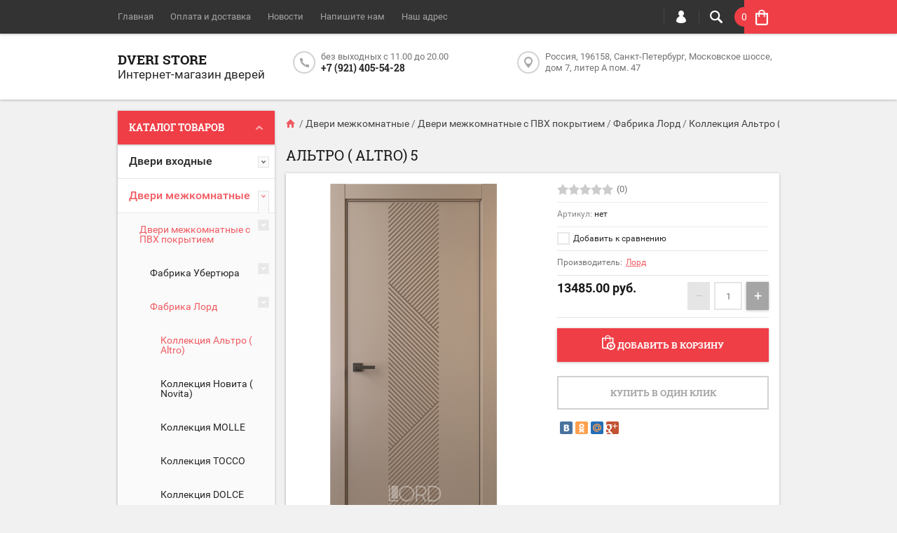

--- FILE ---
content_type: text/html; charset=utf-8
request_url: https://dveristore.ru/shop/product/altro-altro-5
body_size: 25335
content:

	<!doctype html><html lang="ru"><head><meta charset="utf-8"><meta name="robots" content="all"/><title>Альтро ( Altro) 5</title><meta name="description" content="Альтро ( Altro) 5"><meta name="keywords" content="Альтро ( Altro) 5"><meta name="SKYPE_TOOLBAR" content="SKYPE_TOOLBAR_PARSER_COMPATIBLE"><meta name="viewport" content="width=device-width, initial-scale=1.0, maximum-scale=1.0, user-scalable=no"><meta name="format-detection" content="telephone=no"><meta http-equiv="x-rim-auto-match" content="none"><script src="/g/libs/jquery/1.10.2/jquery.min.js"></script>	<link rel="stylesheet" href="/g/css/styles_articles_tpl.css">
<meta name="yandex-verification" content="2f04e6dcf8c080b1" />

            <!-- 46b9544ffa2e5e73c3c971fe2ede35a5 -->
            <script src='/shared/s3/js/lang/ru.js'></script>
            <script src='/shared/s3/js/common.min.js'></script>
        <link rel='stylesheet' type='text/css' href='/shared/s3/css/calendar.css' /><link rel="stylesheet" href="/g/libs/lightgallery-proxy-to-hs/lightgallery.proxy.to.hs.min.css" media="all" async>
<script src="/g/libs/lightgallery-proxy-to-hs/lightgallery.proxy.to.hs.stub.min.js"></script>
<script src="/g/libs/lightgallery-proxy-to-hs/lightgallery.proxy.to.hs.js" async></script>

<!--s3_require-->
<link rel="stylesheet" href="/g/basestyle/1.0.1/user/user.css" type="text/css"/>
<link rel="stylesheet" href="/g/basestyle/1.0.1/user/user.gray.css" type="text/css"/>
<script type="text/javascript" src="/g/basestyle/1.0.1/user/user.js" async></script>
<!--/s3_require-->
			
		
		
		
			<link rel="stylesheet" type="text/css" href="/g/shop2v2/default/css/theme.less.css">		
			<script type="text/javascript" src="/g/printme.js"></script>
		<script type="text/javascript" src="/g/shop2v2/default/js/tpl.js"></script>
		<script type="text/javascript" src="/g/shop2v2/default/js/baron.min.js"></script>
		
			<script type="text/javascript" src="/g/shop2v2/default/js/shop2.2.js"></script>
		
	<script type="text/javascript">shop2.init({"productRefs": [],"apiHash": {"getPromoProducts":"8100df46100c4d6eca3b297d5ba38ebd","getSearchMatches":"030d832b3e22329c4ec9041b6b127d7a","getFolderCustomFields":"e0f13908ec3593dcb2dbd81863b0e96d","getProductListItem":"7742451874b9640e68925b61412e9c65","cartAddItem":"693311a411a96be5d47df1f1ba4dfa8c","cartRemoveItem":"3f62b84b9eb246942b99cba3ea13071d","cartUpdate":"9e90f54955ff5cfabdca2859fbfda62a","cartRemoveCoupon":"f39f6a998d4f943dafd314ab41fd34a3","cartAddCoupon":"3c63a23adb0e939783e5d5c4f64efac0","deliveryCalc":"d36e759b789b83e96f0d9380a33d38a0","printOrder":"40fca3933ee781b6d27167fa3dd7b162","cancelOrder":"a14077c2d43803625a04073a9c079d6f","cancelOrderNotify":"cab59a672883b020854a295f40f20fee","repeatOrder":"ea2ffcf6ecf546859455241d5b99fde0","paymentMethods":"8d8b5b3e5abbb19e4e46d5dfe4076409","compare":"4c777b5b47a7b14093245ab4e63ca238"},"hash": null,"verId": 2840566,"mode": "product","step": "","uri": "/shop","IMAGES_DIR": "/d/","my": {"list_picture_enlarge":true,"accessory":"\u0410\u043a\u0441\u0441\u0435\u0441\u0441\u0443\u0430\u0440\u044b","kit":"\u041d\u0430\u0431\u043e\u0440","recommend":"\u0420\u0435\u043a\u043e\u043c\u0435\u043d\u0434\u0443\u0435\u043c\u044b\u0435","similar":"\u041f\u043e\u0445\u043e\u0436\u0438\u0435","modification":"\u041c\u043e\u0434\u0438\u0444\u0438\u043a\u0430\u0446\u0438\u0438","unique_values":true,"pricelist_options_toggle":true},"shop2_cart_order_payments": 3,"cf_margin_price_enabled": 0,"maps_yandex_key":"","maps_google_key":""});</script>
<style type="text/css">.product-item-thumb {width: 194px;}.product-item-thumb .product-image, .product-item-simple .product-image {height: 300px;width: 194px;}.product-item-thumb .product-amount .amount-title {width: 98px;}.product-item-thumb .product-price {width: 144px;}.shop2-product .product-side-l {width: 320px;}.shop2-product .product-image {height: 450px;width: 320px;}.shop2-product .product-thumbnails li {width: 96px;height: 96px;}</style>
 <link rel="stylesheet" href="/t/v1104/images/theme12/theme.scss.css"><!--[if lt IE 10]><script src="/g/libs/ie9-svg-gradient/0.0.1/ie9-svg-gradient.min.js"></script><script src="/g/libs/jquery-placeholder/2.0.7/jquery.placeholder.min.js"></script><script src="/g/libs/jquery-textshadow/0.0.1/jquery.textshadow.min.js"></script><script src="/g/s3/misc/ie/0.0.1/ie.js"></script><![endif]--><!--[if lt IE 9]><script src="/g/libs/html5shiv/html5.js"></script><![endif]--></head><body  ><div class="top-line-wr"><div class="top-line-in clear-self "><div class="menu-block-wrapper displayNone"><div class="menu-block-link"><svg xmlns="http://www.w3.org/2000/svg" xmlns:xlink="http://www.w3.org/1999/xlink" preserveAspectRatio="xMidYMid" width="22" height="16" viewBox="0 0 22 16" class="menu-link-ico-wr"><path d="M20.787,9.261 C20.787,9.261 1.242,9.261 1.242,9.261 C0.564,9.261 0.014,8.696 0.014,7.999 C0.014,7.302 0.564,6.737 1.242,6.737 C1.242,6.737 20.787,6.737 20.787,6.737 C21.465,6.737 22.014,7.302 22.014,7.999 C22.014,8.696 21.465,9.261 20.787,9.261 ZM20.787,2.530 C20.787,2.530 1.242,2.530 1.242,2.530 C0.564,2.530 0.014,1.965 0.014,1.268 C0.014,0.571 0.564,0.007 1.242,0.007 C1.242,0.007 20.787,0.007 20.787,0.007 C21.465,0.007 22.014,0.571 22.014,1.268 C22.014,1.965 21.465,2.530 20.787,2.530 ZM1.242,13.467 C1.242,13.467 20.787,13.467 20.787,13.467 C21.465,13.467 22.014,14.032 22.014,14.729 C22.014,15.426 21.465,15.991 20.787,15.991 C20.787,15.991 1.242,15.991 1.242,15.991 C0.564,15.991 0.014,15.426 0.014,14.729 C0.014,14.032 0.564,13.467 1.242,13.467 Z" class="menu-link-ico"/></svg></div><div class="menu-block-in"><div class="menu-blocks"><div class="close-btn"><svg xmlns="http://www.w3.org/2000/svg" xmlns:xlink="http://www.w3.org/1999/xlink" preserveAspectRatio="xMidYMid" width="12" height="12" viewBox="0 0 12 12" class="menu-link-ico-wr"><path d="M 11.69 1.81 C 11.69 1.81 7.5 6 7.5 6 C 7.5 6 11.69 10.19 11.69 10.19 C 11.69 10.19 11.69 10.19 11.69 10.19 C 11.88 10.38 12 10.65 12 10.94 C 12 11.53 11.53 12 10.94 12 C 10.65 12 10.38 11.88 10.19 11.69 C 10.19 11.69 10.19 11.69 10.19 11.69 C 10.19 11.69 6 7.5 6 7.5 C 6 7.5 1.81 11.69 1.81 11.69 C 1.81 11.69 1.81 11.69 1.81 11.69 C 1.62 11.88 1.35 12 1.06 12 C 0.47 12 0 11.53 0 10.94 C 0 10.65 0.12 10.38 0.31 10.19 C 0.31 10.19 0.31 10.19 0.31 10.19 C 0.31 10.19 4.5 6 4.5 6 C 4.5 6 0.31 1.81 0.31 1.81 C 0.31 1.81 0.31 1.81 0.31 1.81 C 0.12 1.61 0 1.35 0 1.06 C 0 0.47 0.47 0 1.06 0 C 1.35 0 1.62 0.12 1.81 0.31 C 1.81 0.31 1.81 0.31 1.81 0.31 C 1.81 0.31 6 4.5 6 4.5 C 6 4.5 10.19 0.31 10.19 0.31 C 10.19 0.31 10.19 0.31 10.19 0.31 C 10.38 0.12 10.65 0 10.94 0 C 11.53 0 12 0.47 12 1.06 C 12 1.35 11.88 1.61 11.69 1.81 C 11.69 1.81 11.69 1.81 11.69 1.81 Z" class="close-ico"/></svg></div><nav class="menu-top-wrap"><ul class="menu-top"><li class="opened active"><a href="/" >Главная</a></li><li><a href="/oplata-i-dostavka" >Оплата и доставка</a></li><li><a href="/novosti" >Новости</a></li><li><a href="/napishite-nam" >Напишите нам</a></li><li><a href="/nash-adres" >Наш адрес</a></li></ul></nav></div></div></div><div class="search-block-wr"><div class="search-link"><svg xmlns="http://www.w3.org/2000/svg" xmlns:xlink="http://www.w3.org/1999/xlink" preserveAspectRatio="xMidYMid" width="18" height="18" viewBox="0 0 18 18" class="search-link-ico-wr"><path d="M 17.58 15.45 C 17.58 15.45 13.27 11.14 13.27 11.14 C 13.22 11.09 13.17 11.05 13.11 11.01 C 13.84 9.89 14.27 8.56 14.27 7.13 C 14.27 3.2 11.08 0.01 7.14 0.01 C 3.2 0.01 0.01 3.2 0.01 7.13 C 0.01 11.07 3.2 14.26 7.14 14.26 C 8.57 14.26 9.9 13.83 11.02 13.1 C 11.06 13.16 11.1 13.21 11.15 13.26 C 11.15 13.26 15.46 17.57 15.46 17.57 C 15.75 17.86 16.14 18.01 16.52 18.01 C 16.91 18.01 17.29 17.86 17.58 17.57 C 18.17 16.98 18.17 16.03 17.58 15.45 Z M 7.14 12.01 C 4.45 12.01 2.26 9.82 2.26 7.13 C 2.26 4.44 4.45 2.26 7.14 2.26 C 9.83 2.26 12.02 4.44 12.02 7.13 C 12.02 9.82 9.83 12.01 7.14 12.01 Z" class="search-link-ico"/></svg></div><div class="search-block-in"><div class="search-block"><div class="search-block-title">Поиск<div class="close-btn"><svg xmlns="http://www.w3.org/2000/svg" xmlns:xlink="http://www.w3.org/1999/xlink" preserveAspectRatio="xMidYMid" width="12" height="12" viewBox="0 0 12 12" class="menu-link-ico-wr"><path d="M 11.69 1.81 C 11.69 1.81 7.5 6 7.5 6 C 7.5 6 11.69 10.19 11.69 10.19 C 11.69 10.19 11.69 10.19 11.69 10.19 C 11.88 10.38 12 10.65 12 10.94 C 12 11.53 11.53 12 10.94 12 C 10.65 12 10.38 11.88 10.19 11.69 C 10.19 11.69 10.19 11.69 10.19 11.69 C 10.19 11.69 6 7.5 6 7.5 C 6 7.5 1.81 11.69 1.81 11.69 C 1.81 11.69 1.81 11.69 1.81 11.69 C 1.62 11.88 1.35 12 1.06 12 C 0.47 12 0 11.53 0 10.94 C 0 10.65 0.12 10.38 0.31 10.19 C 0.31 10.19 0.31 10.19 0.31 10.19 C 0.31 10.19 4.5 6 4.5 6 C 4.5 6 0.31 1.81 0.31 1.81 C 0.31 1.81 0.31 1.81 0.31 1.81 C 0.12 1.61 0 1.35 0 1.06 C 0 0.47 0.47 0 1.06 0 C 1.35 0 1.62 0.12 1.81 0.31 C 1.81 0.31 1.81 0.31 1.81 0.31 C 1.81 0.31 6 4.5 6 4.5 C 6 4.5 10.19 0.31 10.19 0.31 C 10.19 0.31 10.19 0.31 10.19 0.31 C 10.38 0.12 10.65 0 10.94 0 C 11.53 0 12 0.47 12 1.06 C 12 1.35 11.88 1.61 11.69 1.81 C 11.69 1.81 11.69 1.81 11.69 1.81 Z" class="close-ico"/></svg></div></div><nav class="site-search-wr"><form action="/search" method="get"><input type="text" class="search-text" name="search" onBlur="this.placeholder=this.placeholder==''?'Поиск':this.placeholder" onFocus="this.placeholder=this.placeholder=='Поиск'?'':this.placeholder;" placeholder="Поиск" /><input type="submit" class="search-but" value=""/><re-captcha data-captcha="recaptcha"
     data-name="captcha"
     data-sitekey="6LddAuIZAAAAAAuuCT_s37EF11beyoreUVbJlVZM"
     data-lang="ru"
     data-rsize="invisible"
     data-type="image"
     data-theme="light"></re-captcha></form></nav>    
    
<div class="search-online-store">
    <div class="block-title">Расширенный поиск
        <svg preserveAspectRatio="xMidYMid" width="11" height="7" viewBox="0 0 11 7" class="menu-link-ico-wr">
            <path d="M 2.96 1.29 C 2.96 1.29 5.97 4.11 5.97 4.11 C 5.97 4.11 9.06 1.21 9.06 1.21 C 9.06 1.21 9.06 1.21 9.06 1.21 C 9.26 1.02 9.55 0.91 9.86 0.91 C 10.49 0.91 11.01 1.4 11.01 2 C 11.01 2.3 10.88 2.57 10.68 2.76 C 10.68 2.76 10.69 2.77 10.69 2.77 C 10.69 2.77 6.8 6.42 6.8 6.42 C 6.8 6.42 6.8 6.42 6.8 6.42 C 6.59 6.63 6.3 6.75 5.97 6.75 C 5.97 6.75 5.97 6.75 5.97 6.75 C 5.97 6.75 5.97 6.75 5.97 6.75 C 5.64 6.75 5.35 6.63 5.14 6.42 C 5.14 6.42 5.14 6.42 5.14 6.42 C 5.14 6.42 1.25 2.77 1.25 2.77 C 1.25 2.77 1.25 2.76 1.25 2.76 C 1.06 2.57 0.93 2.3 0.93 2 C 0.93 1.4 1.45 0.91 2.09 0.91 C 2.43 0.91 2.75 1.06 2.96 1.29 Z" class="search-title-arr"/>
        </svg>
    </div>

    <div class="block-body">
        <form class="dropdown" action="/shop/search" enctype="multipart/form-data">
            <input type="hidden" name="sort_by" value="">
            
            

                        <div class="row search_price range_slider_wrapper">
                <div class="row-title">Цена</div>
                <div class="price_range clear-self">
                    <input name="s[price][min]" type="tel" size="5" class="small low" value="0" />
                    <input name="s[price][max]" type="tel" size="5" class="small hight" value="40000" />
                </div>
                <div class="input_range_slider"></div>
            </div>
            
                            <div class="field text">
                    <label class="field-title" for="s[name]">Название:</label><br>
                    <label class="input"><input type="text" name="s[name]" id="s[name]" value=""></label>
                </div>
            
                            <div class="field text">
                    <label class="field-title" for="s[article">Артикул:</label><br>
                    <label class="input"><input type="text" name="s[article]" id="s[article" value=""></label>
                </div>
            
                            <div class="field text">
                    <label class="field-title" for="search_text">Текст:</label><br>
                    <label class="input"><input type="text" name="search_text" id="search_text"  value=""></label>
                </div>
                        
                            <div class="field select">
                    <span class="field-title">Выберите категорию:</span><br>
                    <select name="s[folder_id]" id="s[folder_id]">
                        <option value="">Все</option>
                                                                                                                                        <option value="57577501" >
                                     Двери входные
                                </option>
                                                                                                                <option value="202955101" >
                                    &raquo; Фабрика Двери регионов
                                </option>
                                                                                                                <option value="42253906" >
                                    &raquo;&raquo; Панели для входных дверей
                                </option>
                                                                                                                <option value="203297901" >
                                    &raquo; Стандарт
                                </option>
                                                                                                                <option value="203335901" >
                                    &raquo; Премиум
                                </option>
                                                                                                                <option value="203499101" >
                                    &raquo; Уличные
                                </option>
                                                                                                                <option value="57578701" >
                                     Двери межкомнатные
                                </option>
                                                                                                                <option value="57579101" >
                                    &raquo; Двери межкомнатные с ПВХ покрытием
                                </option>
                                                                                                                <option value="158811702" >
                                    &raquo;&raquo; Фабрика Убертюра
                                </option>
                                                                                                                <option value="256609308" >
                                    &raquo;&raquo;&raquo; Коллекция Тамбурат ( Металлическая кромка)
                                </option>
                                                                                                                <option value="256591308" >
                                    &raquo;&raquo;&raquo; Коллекция БАЙКАЛ
                                </option>
                                                                                                                <option value="8006107" >
                                    &raquo;&raquo;&raquo; Коллекция АЛТАЙ
                                </option>
                                                                                                                <option value="8032107" >
                                    &raquo;&raquo;&raquo; Коллекция НОВА
                                </option>
                                                                                                                <option value="158815702" >
                                    &raquo;&raquo;&raquo; Коллекция ПЕРФЕКТО(PERFECTO)
                                </option>
                                                                                                                <option value="241437105" >
                                    &raquo;&raquo;&raquo; Коллекция ДЕКАНТО (DECANTO)
                                </option>
                                                                                                                <option value="7995707" >
                                    &raquo;&raquo;&raquo; Коллекция ПРАДО(PRADO)
                                </option>
                                                                                                                <option value="8098307" >
                                    &raquo;&raquo;&raquo; Коллекция ПАРМА (PARMA)
                                </option>
                                                                                                                <option value="183016902" >
                                    &raquo;&raquo;&raquo; Коллекция ФЛОРЕНС( FLORENCE)
                                </option>
                                                                                                                <option value="192454902" >
                                    &raquo;&raquo;&raquo; Коллекция НЕО (NEO)
                                </option>
                                                                                                                <option value="205272501" >
                                    &raquo;&raquo; Фабрика Лорд
                                </option>
                                                                                                                <option value="165598707" >
                                    &raquo;&raquo;&raquo; Коллекция Альтро ( Altro)
                                </option>
                                                                                                                <option value="9092706" >
                                    &raquo;&raquo;&raquo; Коллекция Новита ( Novita)
                                </option>
                                                                                                                <option value="189626906" >
                                    &raquo;&raquo;&raquo; Коллекция MOLLE
                                </option>
                                                                                                                <option value="189560306" >
                                    &raquo;&raquo;&raquo; Коллекция ТОССО
                                </option>
                                                                                                                <option value="149827702" >
                                    &raquo;&raquo;&raquo; Коллекция DOLCE
                                </option>
                                                                                                                <option value="209063901" >
                                    &raquo;&raquo;&raquo; Коллекция Малетти (Maletti)
                                </option>
                                                                                                                <option value="209055701" >
                                    &raquo;&raquo;&raquo; Коллекция Ренессанс (Renaissance)
                                </option>
                                                                                                                <option value="209058501" >
                                    &raquo;&raquo;&raquo; Коллекция Прима (Prima)
                                </option>
                                                                                                                <option value="199546106" >
                                    &raquo;&raquo;&raquo; Коллекция KANTRI VILLA
                                </option>
                                                                                                                <option value="208990501" >
                                    &raquo;&raquo;&raquo; Коллекция Кантри (Kantri)
                                </option>
                                                                                                                <option value="115451902" >
                                    &raquo;&raquo;&raquo; Коллекция Белла (Bella)
                                </option>
                                                                                                                <option value="209056101" >
                                    &raquo;&raquo;&raquo; Коллекция Корона (Corona)
                                </option>
                                                                                                                <option value="208385901" >
                                    &raquo;&raquo;&raquo; Коллекция Астория (Astoria)
                                </option>
                                                                                                                <option value="209007501" >
                                    &raquo;&raquo;&raquo; Коллекция Элегант (Elegant)
                                </option>
                                                                                                                <option value="208414101" >
                                    &raquo;&raquo;&raquo; Коллекция Италия (Italy)
                                </option>
                                                                                                                <option value="7529906" >
                                    &raquo;&raquo;&raquo; Коллекция Фигура (Figura)
                                </option>
                                                                                                                <option value="36723902" >
                                    &raquo;&raquo;&raquo; Коллекция Эклисси(Eclissi)
                                </option>
                                                                                                                <option value="31477706" >
                                    &raquo;&raquo;&raquo; Коллекция Луми Лайн (Lumi Line)
                                </option>
                                                                                                                <option value="206807101" >
                                    &raquo;&raquo;&raquo; Коллекция Футуристик (Futuristic)
                                </option>
                                                                                                                <option value="209051701" >
                                    &raquo;&raquo;&raquo; Коллекция Атриум (Atrium)
                                </option>
                                                                                                                <option value="209034701" >
                                    &raquo;&raquo;&raquo; Коллекция Мелфорд (Melford)
                                </option>
                                                                                                                <option value="209053901" >
                                    &raquo;&raquo;&raquo; Коллекция Альфа (Alfa)
                                </option>
                                                                                                                <option value="209053501" >
                                    &raquo;&raquo;&raquo; Коллекция Титан (Titan)
                                </option>
                                                                                                                <option value="209079701" >
                                    &raquo;&raquo;&raquo; Коллекция Техно (Techno)
                                </option>
                                                                                                                <option value="209075301" >
                                    &raquo;&raquo;&raquo; Коллекция Стиль (Style)
                                </option>
                                                                                                                <option value="209039501" >
                                    &raquo;&raquo;&raquo; Коллекция Модерн (Modern)
                                </option>
                                                                                                                <option value="209048501" >
                                    &raquo;&raquo;&raquo; Коллекция Лайн (Line)
                                </option>
                                                                                                                <option value="209077301" >
                                    &raquo;&raquo;&raquo; Коллекция Классика (Classic)
                                </option>
                                                                                                                <option value="209070101" >
                                    &raquo;&raquo;&raquo; Коллекция Женева (Geneva)
                                </option>
                                                                                                                <option value="209062701" >
                                    &raquo;&raquo;&raquo; Коллекция Версаль (Versailles)
                                </option>
                                                                                                                <option value="189596501" >
                                    &raquo;&raquo; Фабрика Витари
                                </option>
                                                                                                                <option value="189741101" >
                                    &raquo;&raquo;&raquo; Коллекция Ambassador
                                </option>
                                                                                                                <option value="189782701" >
                                    &raquo;&raquo;&raquo; Коллекция Borgia
                                </option>
                                                                                                                <option value="57166302" >
                                    &raquo;&raquo;&raquo; Коллекция BORGIA Light
                                </option>
                                                                                                                <option value="189792101" >
                                    &raquo;&raquo;&raquo; Коллекция Bruno
                                </option>
                                                                                                                <option value="189798501" >
                                    &raquo;&raquo;&raquo; Коллекция Cardinal
                                </option>
                                                                                                                <option value="189800901" >
                                    &raquo;&raquo;&raquo; Коллекция Decor ALU
                                </option>
                                                                                                                <option value="189825501" >
                                    &raquo;&raquo;&raquo; Коллекция Elizabeth
                                </option>
                                                                                                                <option value="189830301" >
                                    &raquo;&raquo;&raquo; Коллекция Florian
                                </option>
                                                                                                                <option value="189832701" >
                                    &raquo;&raquo;&raquo; Коллекция Ilona
                                </option>
                                                                                                                <option value="189836701" >
                                    &raquo;&raquo;&raquo; Коллекция Intalia
                                </option>
                                                                                                                <option value="189843901" >
                                    &raquo;&raquo;&raquo; Коллекция Neoclassic
                                </option>
                                                                                                                <option value="189847301" >
                                    &raquo;&raquo;&raquo; Коллекция Natural Line
                                </option>
                                                                                                                <option value="189849301" >
                                    &raquo;&raquo;&raquo; Коллекция Nova
                                </option>
                                                                                                                <option value="189857901" >
                                    &raquo;&raquo;&raquo; Коллекция Premier
                                </option>
                                                                                                                <option value="189862501" >
                                    &raquo;&raquo;&raquo; Коллекция Retrica
                                </option>
                                                                                                                <option value="189873501" >
                                    &raquo;&raquo;&raquo; Коллекция Richard
                                </option>
                                                                                                                <option value="189879301" >
                                    &raquo;&raquo;&raquo; Коллекция Rome
                                </option>
                                                                                                                <option value="189880101" >
                                    &raquo;&raquo;&raquo; Коллекция Rondo
                                </option>
                                                                                                                <option value="189884501" >
                                    &raquo;&raquo;&raquo; Коллекция Sorrento
                                </option>
                                                                                                                <option value="190884701" >
                                    &raquo;&raquo;&raquo; Коллекция Triplex
                                </option>
                                                                                                                <option value="190897301" >
                                    &raquo;&raquo;&raquo; Коллекция Veneziano
                                </option>
                                                                                                                <option value="190935901" >
                                    &raquo;&raquo;&raquo; Коллекция Loft
                                </option>
                                                                                                                <option value="189756501" >
                                    &raquo;&raquo;&raquo; Коллекция BASE
                                </option>
                                                                                                                <option value="189778501" >
                                    &raquo;&raquo;&raquo; Коллекция BASE CLASSIC
                                </option>
                                                                                                                <option value="191026101" >
                                    &raquo;&raquo;&raquo; Перегородки
                                </option>
                                                                                                                <option value="196073302" >
                                    &raquo;&raquo;&raquo; Коллекция SIMPLE
                                </option>
                                                                                                                <option value="196085702" >
                                    &raquo;&raquo;&raquo; Коллекция Arabesca
                                </option>
                                                                                                                <option value="97197301" >
                                    &raquo;&raquo; Фабрика Браво
                                </option>
                                                                                                                <option value="57579301" >
                                    &raquo; Двери межкомнатные в покрытии экошпон
                                </option>
                                                                                                                <option value="7619704" >
                                    &raquo;&raquo; Фабрика Порте
                                </option>
                                                                                                                <option value="14475704" >
                                    &raquo;&raquo;&raquo; Серия ЭкоТэк Лайт (КЛ)
                                </option>
                                                                                                                <option value="204657902" >
                                    &raquo;&raquo; Фабрика Веллдорис
                                </option>
                                                                                                                <option value="204662502" >
                                    &raquo;&raquo;&raquo; Серия DUPLEX
                                </option>
                                                                                                                <option value="119465907" >
                                    &raquo;&raquo;&raquo; Серия Fly (Парящая филенка)
                                </option>
                                                                                                                <option value="204708102" >
                                    &raquo;&raquo;&raquo; Серия LINEA
                                </option>
                                                                                                                <option value="204781102" >
                                    &raquo;&raquo;&raquo; Серия  XLINE
                                </option>
                                                                                                                <option value="205267902" >
                                    &raquo;&raquo;&raquo; Серия  PREMIER
                                </option>
                                                                                                                <option value="119467307" >
                                    &raquo;&raquo;&raquo; Серия Next
                                </option>
                                                                                                                <option value="195394901" >
                                    &raquo;&raquo; Фабрика Браво
                                </option>
                                                                                                                <option value="195413901" >
                                    &raquo;&raquo;&raquo; Серия Неоклассика
                                </option>
                                                                                                                <option value="195418101" >
                                    &raquo;&raquo;&raquo; Серия Браво
                                </option>
                                                                                                                <option value="57579501" >
                                    &raquo; Двери межкомнатные из массива
                                </option>
                                                                                                                <option value="68344304" >
                                    &raquo;&raquo; Массив сосны
                                </option>
                                                                                                                <option value="68346904" >
                                    &raquo;&raquo; Массив дуба
                                </option>
                                                                                                                <option value="68368704" >
                                    &raquo;&raquo; Массив ольхи
                                </option>
                                                                                                                <option value="97141901" >
                                    &raquo; Двери межкомнатные из шпона
                                </option>
                                                                                                                <option value="97217101" >
                                    &raquo;&raquo; Фабрика Патриам
                                </option>
                                                                                                                <option value="189167301" >
                                    &raquo;&raquo;&raquo; Серия &quot; Премиум&quot; шпон
                                </option>
                                                                                                                <option value="97217701" >
                                    &raquo;&raquo; Фабрика Региондоорс
                                </option>
                                                                                                                <option value="198352901" >
                                    &raquo; Двери межкомнатные  с покрытием эмаль
                                </option>
                                                                                                                <option value="233920501" >
                                    &raquo;&raquo; Фабрика Патриам
                                </option>
                                                                                                                <option value="120345904" >
                                    &raquo;&raquo; Фабрика Региондоорс
                                </option>
                                                                                                                <option value="119480907" >
                                    &raquo;&raquo; Фабрика Веллдорис
                                </option>
                                                                                                                <option value="198355901" >
                                    &raquo;&raquo; Фабрика Браво
                                </option>
                                                                                                                <option value="57579701" >
                                     Раздвижные (откатная) Складные (книжка) Невидимые ( Nnvisible)
                                </option>
                                                                                                                <option value="251843301" >
                                    &raquo; Раздвижная система
                                </option>
                                                                                                                <option value="251910901" >
                                    &raquo; Дверь- книжка (Складная дверь)
                                </option>
                                                                                                                <option value="253996301" >
                                    &raquo; Рото-дверь
                                </option>
                                                                                                                <option value="254034701" >
                                    &raquo; Invisibie (Система скрытых дверей)
                                </option>
                                                                                                                <option value="57580101" >
                                     Порталы
                                </option>
                                                                                                                <option value="24033708" >
                                     Плинтус МДФ
                                </option>
                                                                                                                <option value="57580301" >
                                     Ручки для дверей
                                </option>
                                                                                                                <option value="111439301" >
                                    &raquo; Morelli
                                </option>
                                                                                                                <option value="57581101" >
                                     Петли
                                </option>
                                                                                                                <option value="57581701" >
                                    &raquo; Карточные
                                </option>
                                                                                                                <option value="57581901" >
                                    &raquo; Скрытые
                                </option>
                                                                                                                <option value="57581301" >
                                     Фурнитура
                                </option>
                                                                                                                <option value="57581501" >
                                    &raquo; Защелка магнитная
                                </option>
                                                                                                                <option value="57582301" >
                                    &raquo; Цилиндры | личинки для замков
                                </option>
                                                                                                                <option value="253758501" >
                                     Двери для  сауны и бани
                                </option>
                                                                        </select>
                </div>

                <div id="shop2_search_custom_fields"></div>
            
                        <div id="shop2_search_global_fields">
                
				            </div>
                        
                            <div class="field select">
                    <span class="field-title">Производитель:</span><br>
                    <select name="s[vendor_id]">
                        <option value="">Все</option>          
                                                    <option value="15387901" >AddenBau</option>
                                                    <option value="15384301" >Morelli</option>
                                                    <option value="27384504" >Regidoors</option>
                                                    <option value="15384701" >VellDoris</option>
                                                    <option value="15388301" >Браво</option>
                                                    <option value="33478101" >Витари</option>
                                                    <option value="29483304" >Двери Регионов</option>
                                                    <option value="15388901" >Лорд</option>
                                                    <option value="33426501" >Патриам</option>
                                                    <option value="3726704" >Порте</option>
                                                    <option value="15388701" >Престиж</option>
                                                    <option value="15385701" >Ренц</option>
                                                    <option value="39028502" >Убертюра</option>
                                                    <option value="36589301" >Феррони</option>
                                                    <option value="15387301" >ЧФД +</option>
                                            </select>
                </div>
            
                            <div class="field select">
                    <span class="field-title">Новинка:</span><br>
                    <select name="s[new]">
                        <option value="">Все</option>
                        <option value="1">да</option>
                        <option value="0">нет</option>
                    </select>
                </div>
            
                            <div class="field select">
                    <span class="field-title">Спецпредложение:</span><br>
                    <select name="s[special]">
                        <option value="">Все</option>
                        <option value="1">да</option>
                        <option value="0">нет</option>
                    </select>
                </div>
            
                            <div class="field select">
                    <span class="field-title">Результатов на странице:</span>
                    <select name="s[products_per_page]">
                                                                                                        <option value="5">5</option>
                                                                                <option value="20">20</option>
                                                                                <option value="35">35</option>
                                                                                <option value="50">50</option>
                                                                                <option value="65">65</option>
                                                                                <option value="80">80</option>
                                                                                <option value="95">95</option>
                                            </select>
                </div>
            
            <div class="submit">
                <button type="submit" class="search-btn btn-variant1">Найти</button>
            </div>
        <re-captcha data-captcha="recaptcha"
     data-name="captcha"
     data-sitekey="6LddAuIZAAAAAAuuCT_s37EF11beyoreUVbJlVZM"
     data-lang="ru"
     data-rsize="invisible"
     data-type="image"
     data-theme="light"></re-captcha></form>
    </div>
</div><!-- Search Form --></div></div></div><div class="login-block-wr"><div class="login-link"><svg xmlns="http://www.w3.org/2000/svg" xmlns:xlink="http://www.w3.org/1999/xlink" preserveAspectRatio="xMidYMid" width="14" height="18" viewBox="0 0 14 18" class="menu-link-ico-wr"><path d="M 9.39 8.21 C 9.39 8.21 8.75 7.97 8.75 7.97 C 8.75 7.97 9.3 7.57 9.3 7.57 C 10.33 6.81 11 5.57 11 4.16 C 11 3.27 10.72 2.44 10.25 1.76 C 10.25 1.76 10.25 1.76 10.25 1.76 C 10.25 1.76 10.25 1.76 10.25 1.76 C 10.16 1.63 10.07 1.51 9.97 1.4 C 9.96 1.39 9.96 1.38 9.94 1.36 C 9.85 1.26 9.75 1.15 9.65 1.06 C 9.64 1.05 9.63 1.04 9.62 1.03 C 9.39 0.82 9.13 0.64 8.86 0.49 C 8.85 0.49 8.84 0.48 8.84 0.47 C 8.72 0.41 8.6 0.35 8.47 0.3 C 8.43 0.29 8.39 0.27 8.35 0.26 C 8.25 0.22 8.15 0.19 8.05 0.16 C 8 0.14 7.95 0.13 7.91 0.12 C 7.8 0.1 7.7 0.07 7.6 0.06 C 7.55 0.05 7.5 0.04 7.46 0.04 C 7.31 0.02 7.15 0.01 7 0.01 C 6.87 0.01 6.75 0.02 6.63 0.03 C 6.59 0.03 6.56 0.04 6.52 0.04 C 6.43 0.05 6.34 0.07 6.25 0.09 C 6.22 0.09 6.19 0.1 6.16 0.11 C 5.92 0.16 5.69 0.23 5.48 0.32 C 5.44 0.34 5.41 0.35 5.38 0.37 C 5.3 0.4 5.23 0.44 5.15 0.48 C 5.12 0.5 5.09 0.52 5.06 0.53 C 4.96 0.59 4.86 0.66 4.76 0.72 C 4.76 0.72 4.76 0.73 4.75 0.73 C 4.66 0.8 4.57 0.87 4.49 0.94 C 4.46 0.96 4.43 0.99 4.41 1.01 C 4.34 1.06 4.28 1.12 4.22 1.18 C 4.19 1.21 4.17 1.24 4.15 1.26 C 4.06 1.35 3.99 1.43 3.91 1.52 C 3.91 1.53 3.9 1.54 3.89 1.55 C 3.83 1.64 3.77 1.72 3.71 1.81 C 3.69 1.84 3.67 1.88 3.65 1.91 C 3.6 1.98 3.56 2.05 3.52 2.13 C 3.5 2.16 3.48 2.19 3.46 2.23 C 3.41 2.33 3.36 2.44 3.31 2.55 C 3.31 2.55 3.31 2.55 3.31 2.55 C 3.11 3.05 3 3.59 3 4.17 C 3 4.66 3.08 5.12 3.22 5.55 C 3.5 6.37 4.02 7.07 4.69 7.57 C 4.69 7.57 5.24 7.98 5.24 7.98 C 5.24 7.98 4.61 8.21 4.61 8.21 C 1.92 9.23 0 11.91 0 15.06 C -0.01 15.36 0.14 15.7 0.47 16.04 C 0.69 16.28 1 16.51 1.37 16.73 C 1.54 16.83 1.74 16.93 1.94 17.03 C 3.21 17.62 5.01 18.01 7 18.01 C 9.97 18.02 12.53 17.06 13.52 16.01 C 13.86 15.66 14 15.34 14 15.06 C 14 11.91 12.07 9.22 9.39 8.21 Z" class="login-link-ico"/></svg></div><div class="login-block-in"><div class="block-user">
	<div class="block-title">Вход / Регистрация		<div class="close-btn">
			<svg preserveAspectRatio="xMidYMid" width="12" height="12" viewBox="0 0 12 12" class="menu-link-ico-wr">
				<path d="M 11.69 1.81 C 11.69 1.81 7.5 6 7.5 6 C 7.5 6 11.69 10.19 11.69 10.19 C 11.69 10.19 11.69 10.19 11.69 10.19 C 11.88 10.38 12 10.65 12 10.94 C 12 11.53 11.53 12 10.94 12 C 10.65 12 10.38 11.88 10.19 11.69 C 10.19 11.69 10.19 11.69 10.19 11.69 C 10.19 11.69 6 7.5 6 7.5 C 6 7.5 1.81 11.69 1.81 11.69 C 1.81 11.69 1.81 11.69 1.81 11.69 C 1.62 11.88 1.35 12 1.06 12 C 0.47 12 0 11.53 0 10.94 C 0 10.65 0.12 10.38 0.31 10.19 C 0.31 10.19 0.31 10.19 0.31 10.19 C 0.31 10.19 4.5 6 4.5 6 C 4.5 6 0.31 1.81 0.31 1.81 C 0.31 1.81 0.31 1.81 0.31 1.81 C 0.12 1.61 0 1.35 0 1.06 C 0 0.47 0.47 0 1.06 0 C 1.35 0 1.62 0.12 1.81 0.31 C 1.81 0.31 1.81 0.31 1.81 0.31 C 1.81 0.31 6 4.5 6 4.5 C 6 4.5 10.19 0.31 10.19 0.31 C 10.19 0.31 10.19 0.31 10.19 0.31 C 10.38 0.12 10.65 0 10.94 0 C 11.53 0 12 0.47 12 1.06 C 12 1.35 11.88 1.61 11.69 1.81 C 11.69 1.81 11.69 1.81 11.69 1.81 Z" class="close-ico"/>
			</svg>
		</div>
	</div>
	<div class="block-body">
					<form method="post" action="/user">
				<input type="hidden" name="mode" value="login">
				<div class="field name">
					<label class="input"><input type="text" name="login" id="login" tabindex="1" onBlur="this.placeholder=this.placeholder==''?'Логин':this.placeholder" onFocus="this.placeholder=this.placeholder=='Логин'?'':this.placeholder;" placeholder="Логин"></label>
				</div>
				<div class="field password clear-self">
					<label class="input"><input type="password" name="password" id="password" tabindex="2" onBlur="this.placeholder=this.placeholder==''?'Пароль':this.placeholder" onFocus="this.placeholder=this.placeholder=='Пароль'?'':this.placeholder;" placeholder="Пароль"></label>
				</div>
				<div class="field links clear-self">
					<a href="/user/forgot_password" class="forgot">Забыли пароль?</a>
					<button type="submit" class="btn-variant1">Войти</button>
				</div>
				<a href="/user/register" class="register white-btn">Регистрация</a>
			<re-captcha data-captcha="recaptcha"
     data-name="captcha"
     data-sitekey="6LddAuIZAAAAAAuuCT_s37EF11beyoreUVbJlVZM"
     data-lang="ru"
     data-rsize="invisible"
     data-type="image"
     data-theme="light"></re-captcha></form>
			</div>
</div></div></div><div id="shop2-cart-preview" class="cart-wr">
	<div class="cart-in">
		<div class="cart-in2">
			<div class="cart-btn">
				<svg preserveAspectRatio="xMidYMid" width="18" height="23" viewBox="0 0 18 23" class="menu-link-ico-wr">
					<path d="M 15.29 23 C 15.29 23 2.6 23 2.6 23 C 1.18 23 0.01 21.81 0.01 20.36 C 0.01 20.36 0.01 5.44 0.01 5.44 C 0.01 5.44 4.29 5.44 4.29 5.44 C 4.29 5.44 4.29 4.81 4.29 4.81 C 4.29 2.62 6.38 0.85 8.95 0.85 C 11.52 0.85 13.6 2.62 13.6 4.81 C 13.6 4.81 13.6 5.44 13.6 5.44 C 13.6 5.44 17.89 5.44 17.89 5.44 C 17.89 5.44 17.89 20.36 17.89 20.36 C 17.89 21.81 16.72 23 15.29 23 Z M 11.85 4.81 C 11.85 3.63 10.52 2.63 8.95 2.63 C 7.38 2.63 6.05 3.63 6.05 4.81 C 6.05 4.81 6.05 5.44 6.05 5.44 C 6.05 5.44 11.85 5.44 11.85 5.44 C 11.85 5.44 11.85 4.81 11.85 4.81 Z M 15.65 7.72 C 15.65 7.72 13.6 7.72 13.6 7.72 C 13.6 7.72 13.6 9.45 13.6 9.45 C 13.75 9.64 13.84 9.86 13.84 10.11 C 13.84 10.74 13.34 11.25 12.73 11.25 C 12.11 11.25 11.62 10.74 11.62 10.11 C 11.62 9.86 11.71 9.64 11.85 9.45 C 11.85 9.45 11.85 7.72 11.85 7.72 C 11.85 7.72 6.05 7.72 6.05 7.72 C 6.05 7.72 6.05 9.45 6.05 9.45 C 6.19 9.64 6.28 9.86 6.28 10.11 C 6.28 10.74 5.78 11.25 5.17 11.25 C 4.56 11.25 4.06 10.74 4.06 10.11 C 4.06 9.86 4.15 9.64 4.29 9.45 C 4.29 9.45 4.29 7.72 4.29 7.72 C 4.29 7.72 2.25 7.72 2.25 7.72 C 2.25 7.72 2.25 20.36 2.25 20.36 C 2.25 20.56 2.41 20.72 2.6 20.72 C 2.6 20.72 15.29 20.72 15.29 20.72 C 15.49 20.72 15.65 20.56 15.65 20.36 C 15.65 20.36 15.65 7.72 15.65 7.72 Z" class="cart-ico"/>
				</svg>
																<span class="cart-total">0</span>
			</div>
			<div class="cart-block">
				<div class="cart-block-title">Корзина 
					<div class="close-btn">
						<svg preserveAspectRatio="xMidYMid" width="12" height="12" viewBox="0 0 12 12" class="menu-link-ico-wr">
							<path d="M 11.69 1.81 C 11.69 1.81 7.5 6 7.5 6 C 7.5 6 11.69 10.19 11.69 10.19 C 11.69 10.19 11.69 10.19 11.69 10.19 C 11.88 10.38 12 10.65 12 10.94 C 12 11.53 11.53 12 10.94 12 C 10.65 12 10.38 11.88 10.19 11.69 C 10.19 11.69 10.19 11.69 10.19 11.69 C 10.19 11.69 6 7.5 6 7.5 C 6 7.5 1.81 11.69 1.81 11.69 C 1.81 11.69 1.81 11.69 1.81 11.69 C 1.62 11.88 1.35 12 1.06 12 C 0.47 12 0 11.53 0 10.94 C 0 10.65 0.12 10.38 0.31 10.19 C 0.31 10.19 0.31 10.19 0.31 10.19 C 0.31 10.19 4.5 6 4.5 6 C 4.5 6 0.31 1.81 0.31 1.81 C 0.31 1.81 0.31 1.81 0.31 1.81 C 0.12 1.61 0 1.35 0 1.06 C 0 0.47 0.47 0 1.06 0 C 1.35 0 1.62 0.12 1.81 0.31 C 1.81 0.31 1.81 0.31 1.81 0.31 C 1.81 0.31 6 4.5 6 4.5 C 6 4.5 10.19 0.31 10.19 0.31 C 10.19 0.31 10.19 0.31 10.19 0.31 C 10.38 0.12 10.65 0 10.94 0 C 11.53 0 12 0.47 12 1.06 C 12 1.35 11.88 1.61 11.69 1.81 C 11.69 1.81 11.69 1.81 11.69 1.81 Z" class="close-ico"/>
						</svg>
					</div>
				</div>
				<div class="cart-total-amount buyLength"><span class="title">Товаров:</span> 0 <span>шт.</span></div>
				<div class="cart-total-amount preorderLength"><span class="title">Предзаказ:</span> 0 <span>шт.</span></div>
				<div class="cart-total-sum"><span class="title">На сумму</span> 0.00 <span>руб.</span></div>
				<a href="/shop/cart" class="cart-link btn-variant1"><span>Оформить заказ</span></a>
			</div>
		</div>
	</div>
</div><!-- Cart Preview --></div></div><div class="site-wrapper"><header role="banner" class="site-header"><div class="site-header-in clear-self"><div class="comapny-block"><div class="comapany-name-wr"><div class="comapany-name"><a title="На главную страницу" href="https://dveristore.ru">Dveri Store</a></div><div class="company-activity">Интернет-магазин дверей</div></div></div><div class="company-contacts"><div class="top-phone-wr"><div class="contacts-ico"><svg xmlns="http://www.w3.org/2000/svg" xmlns:xlink="http://www.w3.org/1999/xlink" preserveAspectRatio="xMidYMid" width="13" height="13" viewBox="0 0 13 13" class="phone-ico-wr"><path d="M 13.01 12.5 C 13.01 12.5 13.01 9.75 13.01 9.75 C 13.01 9.47 12.78 9.24 12.5 9.24 C 12.5 9.24 9.16 8.66 9.16 8.66 C 8.88 8.66 8.66 8.88 8.66 9.16 C 8.66 9.16 8.66 9.84 8.66 9.84 C 7.65 9.73 6.24 8.09 5.58 7.43 C 4.92 6.77 3.28 5.35 3.17 4.35 C 3.17 4.35 3.84 4.35 3.84 4.35 C 4.12 4.35 4.35 4.12 4.35 3.84 C 4.35 3.84 3.76 0.51 3.76 0.51 C 3.76 0.23 3.54 0 3.26 0 C 3.26 0 0.51 0 0.51 0 C 0.23 0 0 0.23 0 0.51 C 0 0.51 -0.17 5.41 3.84 9.16 C 7.86 12.92 12.5 13 12.5 13 C 12.78 13 13.01 12.77 13.01 12.5 Z" class="phone-ico"/></svg></div><div class="work-time">без выходных c 11.00 до 20.00</div><div class="top-phone"><div><a href="tel:+7 (921) 405-54-28">+7 (921) 405-54-28</a></div>&nbsp;&nbsp;</div></div><div class="top-address"><div class="contacts-ico"><svg xmlns="http://www.w3.org/2000/svg" xmlns:xlink="http://www.w3.org/1999/xlink" preserveAspectRatio="xMidYMid" width="12" height="16" viewBox="0 0 12 16" class="address-ico-wr"><path d="M 6 16 C 6 16 0 9.31 0 6 C 0 2.69 2.69 0 6 0 C 9.31 0 12 2.69 12 6 C 12 9.31 6 16 6 16 Z M 6 2 C 3.79 2 2 3.79 2 6 C 2 8.21 3.79 10 6 10 C 8.21 10 10 8.21 10 6 C 10 3.79 8.21 2 6 2 Z" class="address-ico"/></svg></div><div class="top-address-in">Россия, 196158, Санкт-Петербург, Московское шоссе, дом 7, литер А пом. 47</div></div></div></div></header> <!-- .site-header --><div class="site-container "><aside role="complementary" class="site-sidebar left" ><div class="site-sidebar-left-blocks"><nav class="folders-block-wr opened"><div class="folders-block-title-btn">Каталог товаров</div><div class="folders-block-in"><div class="folders-block"><div class="folders-block-title">Каталог товаров<div class="close-btn"><svg xmlns="http://www.w3.org/2000/svg" xmlns:xlink="http://www.w3.org/1999/xlink" preserveAspectRatio="xMidYMid" width="12" height="12" viewBox="0 0 12 12" class="folder-close-wr"><path d="M 11.69 1.81 C 11.69 1.81 7.5 6 7.5 6 C 7.5 6 11.69 10.19 11.69 10.19 C 11.69 10.19 11.69 10.19 11.69 10.19 C 11.88 10.38 12 10.65 12 10.94 C 12 11.53 11.53 12 10.94 12 C 10.65 12 10.38 11.88 10.19 11.69 C 10.19 11.69 10.19 11.69 10.19 11.69 C 10.19 11.69 6 7.5 6 7.5 C 6 7.5 1.81 11.69 1.81 11.69 C 1.81 11.69 1.81 11.69 1.81 11.69 C 1.62 11.88 1.35 12 1.06 12 C 0.47 12 0 11.53 0 10.94 C 0 10.65 0.12 10.38 0.31 10.19 C 0.31 10.19 0.31 10.19 0.31 10.19 C 0.31 10.19 4.5 6 4.5 6 C 4.5 6 0.31 1.81 0.31 1.81 C 0.31 1.81 0.31 1.81 0.31 1.81 C 0.12 1.61 0 1.35 0 1.06 C 0 0.47 0.47 0 1.06 0 C 1.35 0 1.62 0.12 1.81 0.31 C 1.81 0.31 1.81 0.31 1.81 0.31 C 1.81 0.31 6 4.5 6 4.5 C 6 4.5 10.19 0.31 10.19 0.31 C 10.19 0.31 10.19 0.31 10.19 0.31 C 10.38 0.12 10.65 0 10.94 0 C 11.53 0 12 0.47 12 1.06 C 12 1.35 11.88 1.61 11.69 1.81 C 11.69 1.81 11.69 1.81 11.69 1.81 Z" class="close-ico"/></svg></div></div><ul class="folders-left"><li><a href="/shop/folder/dveri-vkhodnyye" ><span>Двери входные</span></a><ul class="level-2"><li><a href="/shop/folder/s-termorazryvom" ><span>Фабрика Двери регионов</span></a><ul class="level-3"><li><a href="/shop/folder/paneli-dlya-vhodnyh-dverej" ><span>Панели для входных дверей</span></a></li></ul></li><li><a href="/shop/folder/kottedzhnye-so-steklopaketom" ><span>Стандарт</span></a></li><li><a href="/shop/folder/mdf-mdf" ><span>Премиум</span></a></li><li><a href="/shop/folder/s-zerkalom" ><span>Уличные</span></a></li></ul></li><li class="opened"><a href="/shop/folder/dveri-mezhkomnatnyye" ><span>Двери межкомнатные</span></a><ul class="level-2"><li class="opened"><a href="/shop/folder/dveri-mezhkomnatnyye-s-pvkh-pokrytiyem" ><span>Двери межкомнатные с ПВХ покрытием</span></a><ul class="level-3"><li><a href="/shop/folder/fabrika-ubertyura" ><span>Фабрика Убертюра</span></a><ul class="level-4"><li><a href="/shop/folder/kollekciya-tamburat-metallicheskaya-kromka" ><span>Коллекция Тамбурат ( Металлическая кромка)</span></a></li><li><a href="/shop/folder/kollekciya-bajkal" ><span>Коллекция БАЙКАЛ</span></a></li><li><a href="/shop/folder/kollekciya-altaj" ><span>Коллекция АЛТАЙ</span></a></li><li><a href="/shop/folder/kollekciya-nova-1" ><span>Коллекция НОВА</span></a></li><li><a href="/shop/folder/kollekciya-perfecto" ><span>Коллекция ПЕРФЕКТО(PERFECTO)</span></a></li><li><a href="/shop/folder/kollekciya-decanto" ><span>Коллекция ДЕКАНТО (DECANTO)</span></a></li><li><a href="/shop/folder/kollekciya-prado-prado" ><span>Коллекция ПРАДО(PRADO)</span></a></li><li><a href="/shop/folder/kollekciya-parma-parma" ><span>Коллекция ПАРМА (PARMA)</span></a></li><li><a href="/shop/folder/kollekciya-florence-stile-1" ><span>Коллекция ФЛОРЕНС( FLORENCE)</span></a></li><li><a href="/shop/folder/kollekciya-neo-loft" ><span>Коллекция НЕО (NEO)</span></a></li></ul></li><li class="opened"><a href="/shop/folder/fabrika-lord" ><span>Фабрика Лорд</span></a><ul class="level-4"><li class="opened active"><a href="/shop/folder/kollekciya-altro-altro" ><span>Коллекция Альтро ( Altro)</span></a></li><li><a href="/shop/folder/novita-novita" ><span>Коллекция Новита ( Novita)</span></a></li><li><a href="/shop/folder/kollekciya-molle" ><span>Коллекция MOLLE</span></a></li><li><a href="/shop/folder/kollekciya-tosso" ><span>Коллекция ТОССО</span></a></li><li><a href="/shop/folder/kollekciya-dolce" ><span>Коллекция DOLCE</span></a></li><li><a href="/shop/folder/kollekciya-maletti-maletti" ><span>Коллекция Малетти (Maletti)</span></a></li><li><a href="/shop/folder/kollekciya-renessans-renaissance" ><span>Коллекция Ренессанс (Renaissance)</span></a></li><li><a href="/shop/folder/kollekciya-prima-prima" ><span>Коллекция Прима (Prima)</span></a></li><li><a href="/shop/folder/kollekciya-kantri-villa" ><span>Коллекция KANTRI VILLA</span></a></li><li><a href="/shop/folder/kollekciya-kantri-kantri" ><span>Коллекция Кантри (Kantri)</span></a></li><li><a href="/shop/folder/kollekciya-bella" ><span>Коллекция Белла (Bella)</span></a></li><li><a href="/shop/folder/kollekciya-korona-corona" ><span>Коллекция Корона (Corona)</span></a></li><li><a href="/shop/folder/kollekciya-astoriya-astoria" ><span>Коллекция Астория (Astoria)</span></a></li><li><a href="/shop/folder/kollekciya-elegant-elegant" ><span>Коллекция Элегант (Elegant)</span></a></li><li><a href="/shop/folder/kollekciya-italiya-italy" ><span>Коллекция Италия (Italy)</span></a></li><li><a href="/shop/folder/kollekciya-figura-figura" ><span>Коллекция Фигура (Figura)</span></a></li><li><a href="/shop/folder/kollekciya-eklissi-eclissi" ><span>Коллекция Эклисси(Eclissi)</span></a></li><li><a href="/shop/folder/kollekciya-lumi-lajn-lumi-line" ><span>Коллекция Луми Лайн (Lumi Line)</span></a></li><li><a href="/shop/folder/kollekciya-futuristic" ><span>Коллекция Футуристик (Futuristic)</span></a></li><li><a href="/shop/folder/kollekciya-atrium-atrium" ><span>Коллекция Атриум (Atrium)</span></a></li><li><a href="/shop/folder/kollekciya-melford-melford" ><span>Коллекция Мелфорд (Melford)</span></a></li><li><a href="/shop/folder/kollekciya-alfa-alfa" ><span>Коллекция Альфа (Alfa)</span></a></li><li><a href="/shop/folder/kollekciya-titan-titan" ><span>Коллекция Титан (Titan)</span></a></li><li><a href="/shop/folder/kollekciya-tehno-techno" ><span>Коллекция Техно (Techno)</span></a></li><li><a href="/shop/folder/kollekciya-stil-style" ><span>Коллекция Стиль (Style)</span></a></li><li><a href="/shop/folder/kollekciya-modern-modern" ><span>Коллекция Модерн (Modern)</span></a></li><li><a href="/shop/folder/kollekciya-lajn-line" ><span>Коллекция Лайн (Line)</span></a></li><li><a href="/shop/folder/kollekciya-klassika-classic" ><span>Коллекция Классика (Classic)</span></a></li><li><a href="/shop/folder/kollekciya-zheneva-geneva" ><span>Коллекция Женева (Geneva)</span></a></li><li><a href="/shop/folder/kollekciya-versal-versailles" ><span>Коллекция Версаль (Versailles)</span></a></li></ul></li><li><a href="/shop/folder/fabrika-vitari" ><span>Фабрика Витари</span></a><ul class="level-4"><li><a href="/shop/folder/kollekciya-ambassador-1" ><span>Коллекция Ambassador</span></a></li><li><a href="/shop/folder/kollekciya-borgia" ><span>Коллекция Borgia</span></a></li><li><a href="/shop/folder/kollekciya-borgia-light" ><span>Коллекция BORGIA Light</span></a></li><li><a href="/shop/folder/kollekciya-bruno" ><span>Коллекция Bruno</span></a></li><li><a href="/shop/folder/kollekciya-cardinal" ><span>Коллекция Cardinal</span></a></li><li><a href="/shop/folder/kollekciya-decor-alu" ><span>Коллекция Decor ALU</span></a></li><li><a href="/shop/folder/kollekciya-elizabeth" ><span>Коллекция Elizabeth</span></a></li><li><a href="/shop/folder/kollekciya-florian" ><span>Коллекция Florian</span></a></li><li><a href="/shop/folder/kollekciya-ilona" ><span>Коллекция Ilona</span></a></li><li><a href="/shop/folder/kollekciya-intalia" ><span>Коллекция Intalia</span></a></li><li><a href="/shop/folder/kollekciya-neoclassic" ><span>Коллекция Neoclassic</span></a></li><li><a href="/shop/folder/kollekciya-natural-line" ><span>Коллекция Natural Line</span></a></li><li><a href="/shop/folder/kollekciya-nova" ><span>Коллекция Nova</span></a></li><li><a href="/shop/folder/kollekciya-premier" ><span>Коллекция Premier</span></a></li><li><a href="/shop/folder/kollekciya-retrica" ><span>Коллекция Retrica</span></a></li><li><a href="/shop/folder/kollekciya-richard" ><span>Коллекция Richard</span></a></li><li><a href="/shop/folder/kollekciya-rome" ><span>Коллекция Rome</span></a></li><li><a href="/shop/folder/kollekciya-rondo" ><span>Коллекция Rondo</span></a></li><li><a href="/shop/folder/kollekciya-sorrento" ><span>Коллекция Sorrento</span></a></li><li><a href="/shop/folder/kollekciya-triplex" ><span>Коллекция Triplex</span></a></li><li><a href="/shop/folder/kollekciya-veneziano" ><span>Коллекция Veneziano</span></a></li><li><a href="/shop/folder/kollekciya-loft" ><span>Коллекция Loft</span></a></li><li><a href="/shop/folder/kollekciya-base" ><span>Коллекция BASE</span></a></li><li><a href="/shop/folder/kollekciya-base-classic" ><span>Коллекция BASE CLASSIC</span></a></li><li><a href="/shop/folder/peregorodki" ><span>Перегородки</span></a></li><li><a href="/shop/folder/kollekciya-simple" ><span>Коллекция SIMPLE</span></a></li><li><a href="/shop/folder/kollekciya-arabesca" ><span>Коллекция Arabesca</span></a></li></ul></li><li><a href="/shop/folder/fabrika-bravo" ><span>Фабрика Браво</span></a></li></ul></li><li><a href="/shop/folder/dveri-mezhkomnatnyye-iz-ekoshpona" ><span>Двери межкомнатные в покрытии экошпон</span></a><ul class="level-3"><li><a href="/shop/folder/fabrika-porte" ><span>Фабрика Порте</span></a><ul class="level-4"><li><a href="/shop/folder/seriya-pvh-3d-ml" ><span>Серия ЭкоТэк Лайт (КЛ)</span></a></li></ul></li><li><a href="/shop/folder/fabrika-velldoris" ><span>Фабрика Веллдорис</span></a><ul class="level-4"><li><a href="/shop/folder/seriya-duplex" ><span>Серия DUPLEX</span></a></li><li><a href="/shop/folder/seriya-fly-paryashchiya-filenka" ><span>Серия Fly (Парящая филенка)</span></a></li><li><a href="/shop/folder/seriya-linea" ><span>Серия LINEA</span></a></li><li><a href="/shop/folder/seriya-xline" ><span>Серия  XLINE</span></a></li><li><a href="/shop/folder/seriya-premier" ><span>Серия  PREMIER</span></a></li><li><a href="/shop/folder/119467307" ><span>Серия Next</span></a></li></ul></li><li><a href="/shop/folder" ><span>Фабрика Браво</span></a><ul class="level-4"><li><a href="/shop/folder/klassiko-m" ><span>Серия Неоклассика</span></a></li><li><a href="/shop/folder/seriya-porta-h" ><span>Серия Браво</span></a></li></ul></li></ul></li><li><a href="/shop/folder/dveri-mezhkomnatnyye-iz-massiva" ><span>Двери межкомнатные из массива</span></a><ul class="level-3"><li><a href="/shop/folder/massiv-sosny" ><span>Массив сосны</span></a></li><li><a href="/shop/folder/massiv-duba" ><span>Массив дуба</span></a></li><li><a href="/shop/folder/massiv-olhi" ><span>Массив ольхи</span></a></li></ul></li><li><a href="/shop/folder/dveri-mezhkomnatnye-iz-shpona-2" ><span>Двери межкомнатные из шпона</span></a><ul class="level-3"><li><a href="/shop/folder/fabrika-rumaks" ><span>Фабрика Патриам</span></a><ul class="level-4"><li><a href="/shop/folder/seriya-premium-shpon" ><span>Серия &quot; Премиум&quot; шпон</span></a></li></ul></li><li><a href="/shop/folder/fabrika-style-doors" ><span>Фабрика Региондоорс</span></a></li></ul></li><li><a href="/shop/folder/dveri-mezhkomnatnye-s-pokrytiem-emal" ><span>Двери межкомнатные  с покрытием эмаль</span></a><ul class="level-3"><li><a href="/shop/folder/fabrika-patriam" ><span>Фабрика Патриам</span></a></li><li><a href="/shop/folder/fabrika-ulyanovsk" ><span>Фабрика Региондоорс</span></a></li><li><a href="/shop/folder/fabrika-velldoris-1" ><span>Фабрика Веллдорис</span></a></li><li><a href="/shop/folder/fabrika-bravo-2" ><span>Фабрика Браво</span></a></li></ul></li></ul></li><li><a href="/shop/folder/razdvizhnyye-skladnyye-nevidimyye-mezhkomnatnyye-dveri" ><span>Раздвижные (откатная) Складные (книжка) Невидимые ( Nnvisible)</span></a><ul class="level-2"><li><a href="/shop/folder/fabrika-vitari-1" ><span>Раздвижная система</span></a></li><li><a href="/shop/folder/fabrika-bravo-3" ><span>Дверь- книжка (Складная дверь)</span></a></li><li><a href="/shop/folder/roto-dver" ><span>Рото-дверь</span></a></li><li><a href="/shop/folder/invisibie" ><span>Invisibie (Система скрытых дверей)</span></a></li></ul></li><li><a href="/shop/folder/arki-laminirovannyye-i-shponirovannyye" ><span>Порталы</span></a></li><li><a href="/folder/plintus-mdf" ><span>Плинтус МДФ</span></a></li><li><a href="/shop/folder/ruchki-dlya-dverey" ><span>Ручки для дверей</span></a><ul class="level-2"><li><a href="/shop/folder/morelli" ><span>Morelli</span></a></li></ul></li><li><a href="/shop/folder/petli" ><span>Петли</span></a><ul class="level-2"><li><a href="/shop/folder/kartochnyye" ><span>Карточные</span></a></li><li><a href="/shop/folder/skrytyye" ><span>Скрытые</span></a></li></ul></li><li><a href="/shop/folder/furnitura" ><span>Фурнитура</span></a><ul class="level-2"><li><a href="/shop/folder/zashchelka-magnitnaya" ><span>Защелка магнитная</span></a></li><li><a href="/shop/folder/tsilindry-lichinki-dlya-zamkov" ><span>Цилиндры | личинки для замков</span></a></li></ul></li><li><a href="/shop/folder/dveri-dlya-sauny-i-bani" ><span>Двери для  сауны и бани</span></a></li></ul></div></div></nav><nav class="vendor-block-wr "><div class="vendor-block-title-btn">Бренды</div><div class="vendor-block-in"><div class="vendor-block"><div class="vendor-block-title">Бренды<div class="close-btn"><svg xmlns="http://www.w3.org/2000/svg" xmlns:xlink="http://www.w3.org/1999/xlink" preserveAspectRatio="xMidYMid" width="12" height="12" viewBox="0 0 12 12" class="folder-close-wr"><path d="M 11.69 1.81 C 11.69 1.81 7.5 6 7.5 6 C 7.5 6 11.69 10.19 11.69 10.19 C 11.69 10.19 11.69 10.19 11.69 10.19 C 11.88 10.38 12 10.65 12 10.94 C 12 11.53 11.53 12 10.94 12 C 10.65 12 10.38 11.88 10.19 11.69 C 10.19 11.69 10.19 11.69 10.19 11.69 C 10.19 11.69 6 7.5 6 7.5 C 6 7.5 1.81 11.69 1.81 11.69 C 1.81 11.69 1.81 11.69 1.81 11.69 C 1.62 11.88 1.35 12 1.06 12 C 0.47 12 0 11.53 0 10.94 C 0 10.65 0.12 10.38 0.31 10.19 C 0.31 10.19 0.31 10.19 0.31 10.19 C 0.31 10.19 4.5 6 4.5 6 C 4.5 6 0.31 1.81 0.31 1.81 C 0.31 1.81 0.31 1.81 0.31 1.81 C 0.12 1.61 0 1.35 0 1.06 C 0 0.47 0.47 0 1.06 0 C 1.35 0 1.62 0.12 1.81 0.31 C 1.81 0.31 1.81 0.31 1.81 0.31 C 1.81 0.31 6 4.5 6 4.5 C 6 4.5 10.19 0.31 10.19 0.31 C 10.19 0.31 10.19 0.31 10.19 0.31 C 10.38 0.12 10.65 0 10.94 0 C 11.53 0 12 0.47 12 1.06 C 12 1.35 11.88 1.61 11.69 1.81 C 11.69 1.81 11.69 1.81 11.69 1.81 Z" class="close-ico"/></svg></div></div><ul class="vendor-left"><li><a href="/shop/vendor/proizvoditel-2" ><span>AddenBau</span></a></li><li><a href="/shop/vendor/proizvoditel-18" ><span>Morelli</span></a></li><li><a href="/shop/vendor/regidoors" ><span>Regidoors</span></a></li><li><a href="/shop/vendor/proizvoditel-16" ><span>VellDoris</span></a></li><li><a href="/shop/vendor/proizvoditel-11" ><span>Браво</span></a></li><li><a href="/shop/vendor/vitari" ><span>Витари</span></a></li><li><a href="/shop/vendor/dveri-regionov" ><span>Двери Регионов</span></a></li><li><a href="/shop/vendor/proizvoditel-10" ><span>Лорд</span></a></li><li><a href="/shop/vendor/patriam" ><span>Патриам</span></a></li><li><a href="/shop/vendor/porte" ><span>Порте</span></a></li><li><a href="/shop/vendor/proizvoditel-1" ><span>Престиж</span></a></li><li><a href="/shop/vendor/proizvoditel-19" ><span>Ренц</span></a></li><li><a href="/shop/vendor/ubertyura" ><span>Убертюра</span></a></li><li><a href="/shop/vendor/ferroni" ><span>Феррони</span></a></li><li><a href="/shop/vendor/proizvoditel-14" ><span>ЧФД +</span></a></li></ul><div class="brend-see-all"><svg xmlns="http://www.w3.org/2000/svg" xmlns:xlink="http://www.w3.org/1999/xlink" preserveAspectRatio="xMidYMid" width="12" height="12" viewBox="0 0 12 12" class="brend-all-ico-wr"><path d="M 6.01 11.99 C 2.69 11.99 0.01 9.31 0.01 6 C 0.01 2.69 2.69 0 6.01 0 C 9.32 0 12.01 2.69 12.01 6 C 12.01 9.31 9.32 11.99 6.01 11.99 Z M 6.01 1.13 C 3.31 1.13 1.13 3.31 1.13 6 C 1.13 8.69 3.31 10.87 6.01 10.87 C 8.7 10.87 10.88 8.69 10.88 6 C 10.88 3.31 8.7 1.13 6.01 1.13 Z M 8.82 6.42 C 8.82 6.42 8.82 6.42 8.82 6.42 C 8.82 6.42 6.95 8.1 6.95 8.1 C 6.95 8.1 6.94 8.1 6.94 8.1 C 6.85 8.19 6.71 8.25 6.57 8.25 C 6.26 8.25 6.01 8 6.01 7.69 C 6.01 7.52 6.08 7.37 6.19 7.27 C 6.19 7.27 6.19 7.27 6.19 7.27 C 6.19 7.27 6.98 6.56 6.98 6.56 C 6.98 6.56 3.57 6.56 3.57 6.56 C 3.26 6.56 3.01 6.31 3.01 6 C 3.01 5.69 3.26 5.44 3.57 5.44 C 3.57 5.44 6.98 5.44 6.98 5.44 C 6.98 5.44 6.19 4.73 6.19 4.73 C 6.19 4.73 6.19 4.73 6.19 4.73 C 6.08 4.63 6.01 4.48 6.01 4.31 C 6.01 4 6.26 3.75 6.57 3.75 C 6.71 3.75 6.85 3.81 6.94 3.9 C 6.94 3.9 6.95 3.9 6.95 3.9 C 6.95 3.9 8.82 5.58 8.82 5.58 C 8.82 5.58 8.82 5.58 8.82 5.58 C 8.94 5.69 9.01 5.83 9.01 6 C 9.01 6.17 8.94 6.31 8.82 6.42 Z" class="brend-all-ico"/></svg>Смотреть все</div></div></div></nav>    
    
<div class="search-online-store">
    <div class="block-title">Расширенный поиск
        <svg preserveAspectRatio="xMidYMid" width="11" height="7" viewBox="0 0 11 7" class="menu-link-ico-wr">
            <path d="M 2.96 1.29 C 2.96 1.29 5.97 4.11 5.97 4.11 C 5.97 4.11 9.06 1.21 9.06 1.21 C 9.06 1.21 9.06 1.21 9.06 1.21 C 9.26 1.02 9.55 0.91 9.86 0.91 C 10.49 0.91 11.01 1.4 11.01 2 C 11.01 2.3 10.88 2.57 10.68 2.76 C 10.68 2.76 10.69 2.77 10.69 2.77 C 10.69 2.77 6.8 6.42 6.8 6.42 C 6.8 6.42 6.8 6.42 6.8 6.42 C 6.59 6.63 6.3 6.75 5.97 6.75 C 5.97 6.75 5.97 6.75 5.97 6.75 C 5.97 6.75 5.97 6.75 5.97 6.75 C 5.64 6.75 5.35 6.63 5.14 6.42 C 5.14 6.42 5.14 6.42 5.14 6.42 C 5.14 6.42 1.25 2.77 1.25 2.77 C 1.25 2.77 1.25 2.76 1.25 2.76 C 1.06 2.57 0.93 2.3 0.93 2 C 0.93 1.4 1.45 0.91 2.09 0.91 C 2.43 0.91 2.75 1.06 2.96 1.29 Z" class="search-title-arr"/>
        </svg>
    </div>

    <div class="block-body">
        <form class="dropdown" action="/shop/search" enctype="multipart/form-data">
            <input type="hidden" name="sort_by" value="">
            
            

                        <div class="row search_price range_slider_wrapper">
                <div class="row-title">Цена</div>
                <div class="price_range clear-self">
                    <input name="s[price][min]" type="tel" size="5" class="small low" value="0" />
                    <input name="s[price][max]" type="tel" size="5" class="small hight" value="40000" />
                </div>
                <div class="input_range_slider"></div>
            </div>
            
                            <div class="field text">
                    <label class="field-title" for="s[name]">Название:</label><br>
                    <label class="input"><input type="text" name="s[name]" id="s[name]" value=""></label>
                </div>
            
                            <div class="field text">
                    <label class="field-title" for="s[article">Артикул:</label><br>
                    <label class="input"><input type="text" name="s[article]" id="s[article" value=""></label>
                </div>
            
                            <div class="field text">
                    <label class="field-title" for="search_text">Текст:</label><br>
                    <label class="input"><input type="text" name="search_text" id="search_text"  value=""></label>
                </div>
                        
                            <div class="field select">
                    <span class="field-title">Выберите категорию:</span><br>
                    <select name="s[folder_id]" id="s[folder_id]">
                        <option value="">Все</option>
                                                                                                                                        <option value="57577501" >
                                     Двери входные
                                </option>
                                                                                                                <option value="202955101" >
                                    &raquo; Фабрика Двери регионов
                                </option>
                                                                                                                <option value="42253906" >
                                    &raquo;&raquo; Панели для входных дверей
                                </option>
                                                                                                                <option value="203297901" >
                                    &raquo; Стандарт
                                </option>
                                                                                                                <option value="203335901" >
                                    &raquo; Премиум
                                </option>
                                                                                                                <option value="203499101" >
                                    &raquo; Уличные
                                </option>
                                                                                                                <option value="57578701" >
                                     Двери межкомнатные
                                </option>
                                                                                                                <option value="57579101" >
                                    &raquo; Двери межкомнатные с ПВХ покрытием
                                </option>
                                                                                                                <option value="158811702" >
                                    &raquo;&raquo; Фабрика Убертюра
                                </option>
                                                                                                                <option value="256609308" >
                                    &raquo;&raquo;&raquo; Коллекция Тамбурат ( Металлическая кромка)
                                </option>
                                                                                                                <option value="256591308" >
                                    &raquo;&raquo;&raquo; Коллекция БАЙКАЛ
                                </option>
                                                                                                                <option value="8006107" >
                                    &raquo;&raquo;&raquo; Коллекция АЛТАЙ
                                </option>
                                                                                                                <option value="8032107" >
                                    &raquo;&raquo;&raquo; Коллекция НОВА
                                </option>
                                                                                                                <option value="158815702" >
                                    &raquo;&raquo;&raquo; Коллекция ПЕРФЕКТО(PERFECTO)
                                </option>
                                                                                                                <option value="241437105" >
                                    &raquo;&raquo;&raquo; Коллекция ДЕКАНТО (DECANTO)
                                </option>
                                                                                                                <option value="7995707" >
                                    &raquo;&raquo;&raquo; Коллекция ПРАДО(PRADO)
                                </option>
                                                                                                                <option value="8098307" >
                                    &raquo;&raquo;&raquo; Коллекция ПАРМА (PARMA)
                                </option>
                                                                                                                <option value="183016902" >
                                    &raquo;&raquo;&raquo; Коллекция ФЛОРЕНС( FLORENCE)
                                </option>
                                                                                                                <option value="192454902" >
                                    &raquo;&raquo;&raquo; Коллекция НЕО (NEO)
                                </option>
                                                                                                                <option value="205272501" >
                                    &raquo;&raquo; Фабрика Лорд
                                </option>
                                                                                                                <option value="165598707" >
                                    &raquo;&raquo;&raquo; Коллекция Альтро ( Altro)
                                </option>
                                                                                                                <option value="9092706" >
                                    &raquo;&raquo;&raquo; Коллекция Новита ( Novita)
                                </option>
                                                                                                                <option value="189626906" >
                                    &raquo;&raquo;&raquo; Коллекция MOLLE
                                </option>
                                                                                                                <option value="189560306" >
                                    &raquo;&raquo;&raquo; Коллекция ТОССО
                                </option>
                                                                                                                <option value="149827702" >
                                    &raquo;&raquo;&raquo; Коллекция DOLCE
                                </option>
                                                                                                                <option value="209063901" >
                                    &raquo;&raquo;&raquo; Коллекция Малетти (Maletti)
                                </option>
                                                                                                                <option value="209055701" >
                                    &raquo;&raquo;&raquo; Коллекция Ренессанс (Renaissance)
                                </option>
                                                                                                                <option value="209058501" >
                                    &raquo;&raquo;&raquo; Коллекция Прима (Prima)
                                </option>
                                                                                                                <option value="199546106" >
                                    &raquo;&raquo;&raquo; Коллекция KANTRI VILLA
                                </option>
                                                                                                                <option value="208990501" >
                                    &raquo;&raquo;&raquo; Коллекция Кантри (Kantri)
                                </option>
                                                                                                                <option value="115451902" >
                                    &raquo;&raquo;&raquo; Коллекция Белла (Bella)
                                </option>
                                                                                                                <option value="209056101" >
                                    &raquo;&raquo;&raquo; Коллекция Корона (Corona)
                                </option>
                                                                                                                <option value="208385901" >
                                    &raquo;&raquo;&raquo; Коллекция Астория (Astoria)
                                </option>
                                                                                                                <option value="209007501" >
                                    &raquo;&raquo;&raquo; Коллекция Элегант (Elegant)
                                </option>
                                                                                                                <option value="208414101" >
                                    &raquo;&raquo;&raquo; Коллекция Италия (Italy)
                                </option>
                                                                                                                <option value="7529906" >
                                    &raquo;&raquo;&raquo; Коллекция Фигура (Figura)
                                </option>
                                                                                                                <option value="36723902" >
                                    &raquo;&raquo;&raquo; Коллекция Эклисси(Eclissi)
                                </option>
                                                                                                                <option value="31477706" >
                                    &raquo;&raquo;&raquo; Коллекция Луми Лайн (Lumi Line)
                                </option>
                                                                                                                <option value="206807101" >
                                    &raquo;&raquo;&raquo; Коллекция Футуристик (Futuristic)
                                </option>
                                                                                                                <option value="209051701" >
                                    &raquo;&raquo;&raquo; Коллекция Атриум (Atrium)
                                </option>
                                                                                                                <option value="209034701" >
                                    &raquo;&raquo;&raquo; Коллекция Мелфорд (Melford)
                                </option>
                                                                                                                <option value="209053901" >
                                    &raquo;&raquo;&raquo; Коллекция Альфа (Alfa)
                                </option>
                                                                                                                <option value="209053501" >
                                    &raquo;&raquo;&raquo; Коллекция Титан (Titan)
                                </option>
                                                                                                                <option value="209079701" >
                                    &raquo;&raquo;&raquo; Коллекция Техно (Techno)
                                </option>
                                                                                                                <option value="209075301" >
                                    &raquo;&raquo;&raquo; Коллекция Стиль (Style)
                                </option>
                                                                                                                <option value="209039501" >
                                    &raquo;&raquo;&raquo; Коллекция Модерн (Modern)
                                </option>
                                                                                                                <option value="209048501" >
                                    &raquo;&raquo;&raquo; Коллекция Лайн (Line)
                                </option>
                                                                                                                <option value="209077301" >
                                    &raquo;&raquo;&raquo; Коллекция Классика (Classic)
                                </option>
                                                                                                                <option value="209070101" >
                                    &raquo;&raquo;&raquo; Коллекция Женева (Geneva)
                                </option>
                                                                                                                <option value="209062701" >
                                    &raquo;&raquo;&raquo; Коллекция Версаль (Versailles)
                                </option>
                                                                                                                <option value="189596501" >
                                    &raquo;&raquo; Фабрика Витари
                                </option>
                                                                                                                <option value="189741101" >
                                    &raquo;&raquo;&raquo; Коллекция Ambassador
                                </option>
                                                                                                                <option value="189782701" >
                                    &raquo;&raquo;&raquo; Коллекция Borgia
                                </option>
                                                                                                                <option value="57166302" >
                                    &raquo;&raquo;&raquo; Коллекция BORGIA Light
                                </option>
                                                                                                                <option value="189792101" >
                                    &raquo;&raquo;&raquo; Коллекция Bruno
                                </option>
                                                                                                                <option value="189798501" >
                                    &raquo;&raquo;&raquo; Коллекция Cardinal
                                </option>
                                                                                                                <option value="189800901" >
                                    &raquo;&raquo;&raquo; Коллекция Decor ALU
                                </option>
                                                                                                                <option value="189825501" >
                                    &raquo;&raquo;&raquo; Коллекция Elizabeth
                                </option>
                                                                                                                <option value="189830301" >
                                    &raquo;&raquo;&raquo; Коллекция Florian
                                </option>
                                                                                                                <option value="189832701" >
                                    &raquo;&raquo;&raquo; Коллекция Ilona
                                </option>
                                                                                                                <option value="189836701" >
                                    &raquo;&raquo;&raquo; Коллекция Intalia
                                </option>
                                                                                                                <option value="189843901" >
                                    &raquo;&raquo;&raquo; Коллекция Neoclassic
                                </option>
                                                                                                                <option value="189847301" >
                                    &raquo;&raquo;&raquo; Коллекция Natural Line
                                </option>
                                                                                                                <option value="189849301" >
                                    &raquo;&raquo;&raquo; Коллекция Nova
                                </option>
                                                                                                                <option value="189857901" >
                                    &raquo;&raquo;&raquo; Коллекция Premier
                                </option>
                                                                                                                <option value="189862501" >
                                    &raquo;&raquo;&raquo; Коллекция Retrica
                                </option>
                                                                                                                <option value="189873501" >
                                    &raquo;&raquo;&raquo; Коллекция Richard
                                </option>
                                                                                                                <option value="189879301" >
                                    &raquo;&raquo;&raquo; Коллекция Rome
                                </option>
                                                                                                                <option value="189880101" >
                                    &raquo;&raquo;&raquo; Коллекция Rondo
                                </option>
                                                                                                                <option value="189884501" >
                                    &raquo;&raquo;&raquo; Коллекция Sorrento
                                </option>
                                                                                                                <option value="190884701" >
                                    &raquo;&raquo;&raquo; Коллекция Triplex
                                </option>
                                                                                                                <option value="190897301" >
                                    &raquo;&raquo;&raquo; Коллекция Veneziano
                                </option>
                                                                                                                <option value="190935901" >
                                    &raquo;&raquo;&raquo; Коллекция Loft
                                </option>
                                                                                                                <option value="189756501" >
                                    &raquo;&raquo;&raquo; Коллекция BASE
                                </option>
                                                                                                                <option value="189778501" >
                                    &raquo;&raquo;&raquo; Коллекция BASE CLASSIC
                                </option>
                                                                                                                <option value="191026101" >
                                    &raquo;&raquo;&raquo; Перегородки
                                </option>
                                                                                                                <option value="196073302" >
                                    &raquo;&raquo;&raquo; Коллекция SIMPLE
                                </option>
                                                                                                                <option value="196085702" >
                                    &raquo;&raquo;&raquo; Коллекция Arabesca
                                </option>
                                                                                                                <option value="97197301" >
                                    &raquo;&raquo; Фабрика Браво
                                </option>
                                                                                                                <option value="57579301" >
                                    &raquo; Двери межкомнатные в покрытии экошпон
                                </option>
                                                                                                                <option value="7619704" >
                                    &raquo;&raquo; Фабрика Порте
                                </option>
                                                                                                                <option value="14475704" >
                                    &raquo;&raquo;&raquo; Серия ЭкоТэк Лайт (КЛ)
                                </option>
                                                                                                                <option value="204657902" >
                                    &raquo;&raquo; Фабрика Веллдорис
                                </option>
                                                                                                                <option value="204662502" >
                                    &raquo;&raquo;&raquo; Серия DUPLEX
                                </option>
                                                                                                                <option value="119465907" >
                                    &raquo;&raquo;&raquo; Серия Fly (Парящая филенка)
                                </option>
                                                                                                                <option value="204708102" >
                                    &raquo;&raquo;&raquo; Серия LINEA
                                </option>
                                                                                                                <option value="204781102" >
                                    &raquo;&raquo;&raquo; Серия  XLINE
                                </option>
                                                                                                                <option value="205267902" >
                                    &raquo;&raquo;&raquo; Серия  PREMIER
                                </option>
                                                                                                                <option value="119467307" >
                                    &raquo;&raquo;&raquo; Серия Next
                                </option>
                                                                                                                <option value="195394901" >
                                    &raquo;&raquo; Фабрика Браво
                                </option>
                                                                                                                <option value="195413901" >
                                    &raquo;&raquo;&raquo; Серия Неоклассика
                                </option>
                                                                                                                <option value="195418101" >
                                    &raquo;&raquo;&raquo; Серия Браво
                                </option>
                                                                                                                <option value="57579501" >
                                    &raquo; Двери межкомнатные из массива
                                </option>
                                                                                                                <option value="68344304" >
                                    &raquo;&raquo; Массив сосны
                                </option>
                                                                                                                <option value="68346904" >
                                    &raquo;&raquo; Массив дуба
                                </option>
                                                                                                                <option value="68368704" >
                                    &raquo;&raquo; Массив ольхи
                                </option>
                                                                                                                <option value="97141901" >
                                    &raquo; Двери межкомнатные из шпона
                                </option>
                                                                                                                <option value="97217101" >
                                    &raquo;&raquo; Фабрика Патриам
                                </option>
                                                                                                                <option value="189167301" >
                                    &raquo;&raquo;&raquo; Серия &quot; Премиум&quot; шпон
                                </option>
                                                                                                                <option value="97217701" >
                                    &raquo;&raquo; Фабрика Региондоорс
                                </option>
                                                                                                                <option value="198352901" >
                                    &raquo; Двери межкомнатные  с покрытием эмаль
                                </option>
                                                                                                                <option value="233920501" >
                                    &raquo;&raquo; Фабрика Патриам
                                </option>
                                                                                                                <option value="120345904" >
                                    &raquo;&raquo; Фабрика Региондоорс
                                </option>
                                                                                                                <option value="119480907" >
                                    &raquo;&raquo; Фабрика Веллдорис
                                </option>
                                                                                                                <option value="198355901" >
                                    &raquo;&raquo; Фабрика Браво
                                </option>
                                                                                                                <option value="57579701" >
                                     Раздвижные (откатная) Складные (книжка) Невидимые ( Nnvisible)
                                </option>
                                                                                                                <option value="251843301" >
                                    &raquo; Раздвижная система
                                </option>
                                                                                                                <option value="251910901" >
                                    &raquo; Дверь- книжка (Складная дверь)
                                </option>
                                                                                                                <option value="253996301" >
                                    &raquo; Рото-дверь
                                </option>
                                                                                                                <option value="254034701" >
                                    &raquo; Invisibie (Система скрытых дверей)
                                </option>
                                                                                                                <option value="57580101" >
                                     Порталы
                                </option>
                                                                                                                <option value="24033708" >
                                     Плинтус МДФ
                                </option>
                                                                                                                <option value="57580301" >
                                     Ручки для дверей
                                </option>
                                                                                                                <option value="111439301" >
                                    &raquo; Morelli
                                </option>
                                                                                                                <option value="57581101" >
                                     Петли
                                </option>
                                                                                                                <option value="57581701" >
                                    &raquo; Карточные
                                </option>
                                                                                                                <option value="57581901" >
                                    &raquo; Скрытые
                                </option>
                                                                                                                <option value="57581301" >
                                     Фурнитура
                                </option>
                                                                                                                <option value="57581501" >
                                    &raquo; Защелка магнитная
                                </option>
                                                                                                                <option value="57582301" >
                                    &raquo; Цилиндры | личинки для замков
                                </option>
                                                                                                                <option value="253758501" >
                                     Двери для  сауны и бани
                                </option>
                                                                        </select>
                </div>

                <div id="shop2_search_custom_fields"></div>
            
                        <div id="shop2_search_global_fields">
                
				            </div>
                        
                            <div class="field select">
                    <span class="field-title">Производитель:</span><br>
                    <select name="s[vendor_id]">
                        <option value="">Все</option>          
                                                    <option value="15387901" >AddenBau</option>
                                                    <option value="15384301" >Morelli</option>
                                                    <option value="27384504" >Regidoors</option>
                                                    <option value="15384701" >VellDoris</option>
                                                    <option value="15388301" >Браво</option>
                                                    <option value="33478101" >Витари</option>
                                                    <option value="29483304" >Двери Регионов</option>
                                                    <option value="15388901" >Лорд</option>
                                                    <option value="33426501" >Патриам</option>
                                                    <option value="3726704" >Порте</option>
                                                    <option value="15388701" >Престиж</option>
                                                    <option value="15385701" >Ренц</option>
                                                    <option value="39028502" >Убертюра</option>
                                                    <option value="36589301" >Феррони</option>
                                                    <option value="15387301" >ЧФД +</option>
                                            </select>
                </div>
            
                            <div class="field select">
                    <span class="field-title">Новинка:</span><br>
                    <select name="s[new]">
                        <option value="">Все</option>
                        <option value="1">да</option>
                        <option value="0">нет</option>
                    </select>
                </div>
            
                            <div class="field select">
                    <span class="field-title">Спецпредложение:</span><br>
                    <select name="s[special]">
                        <option value="">Все</option>
                        <option value="1">да</option>
                        <option value="0">нет</option>
                    </select>
                </div>
            
                            <div class="field select">
                    <span class="field-title">Результатов на странице:</span>
                    <select name="s[products_per_page]">
                                                                                                        <option value="5">5</option>
                                                                                <option value="20">20</option>
                                                                                <option value="35">35</option>
                                                                                <option value="50">50</option>
                                                                                <option value="65">65</option>
                                                                                <option value="80">80</option>
                                                                                <option value="95">95</option>
                                            </select>
                </div>
            
            <div class="submit">
                <button type="submit" class="search-btn btn-variant1">Найти</button>
            </div>
        <re-captcha data-captcha="recaptcha"
     data-name="captcha"
     data-sitekey="6LddAuIZAAAAAAuuCT_s37EF11beyoreUVbJlVZM"
     data-lang="ru"
     data-rsize="invisible"
     data-type="image"
     data-theme="light"></re-captcha></form>
    </div>
</div><!-- Search Form --></div><nav class="menu-left-wr"><ul class="menu-left"><li><a href="/nashi-raboty" >Наши работы</a></li><li><a href="/aktsii-i-skidki" >Акции и скидки</a></li><li><a href="/ustanovka-dverey" >Установка дверей</a></li><li><a href="/vyzvat-zamershchika" >Вызвать замерщика</a></li><li><a href="/vopros-otvet" >Вопрос-ответ</a></li><li><a href="/karta-sayta" >Карта сайта</a></li><li><a href="/user" >Регистрация</a></li></ul></nav></aside> <!-- .site-sidebar.left --><main role="main" class="site-main"><div class="site-main__inner" ><div class="middle-block"></div><div class="path-wrapper">
<div class="site-path" data-url="/"><a href="/"><span>Главная</span></a> / <a href="/shop/folder/dveri-mezhkomnatnyye"><span>Двери межкомнатные</span></a> / <a href="/shop/folder/dveri-mezhkomnatnyye-s-pvkh-pokrytiyem"><span>Двери межкомнатные с ПВХ покрытием</span></a> / <a href="/shop/folder/fabrika-lord"><span>Фабрика Лорд</span></a> / <a href="/shop/folder/kollekciya-altro-altro"><span>Коллекция Альтро ( Altro)</span></a> / <span>Альтро ( Altro) 5</span></div></div><h1>Альтро ( Altro) 5</h1><script type='text/javascript' src="/g/s3/misc/eventable/0.0.1/s3.eventable.js"></script><script type='text/javascript' src="/g/s3/misc/math/0.0.1/s3.math.js"></script><script type='text/javascript' src="/g/s3/menu/allin/0.0.2/s3.menu.allin.js"></script><script src="/g/s3/misc/form/1.2.0/s3.form.js"></script><script src="/g/s3/misc/includeform/0.0.3/s3.includeform.js"></script><script src="/g/templates/shop2/2.30.2/js/jquery.formstyler.min.js"></script><script src="/g/templates/shop2/2.30.2/js/jquery.responsiveTabs.min.js"></script><script src="/g/templates/shop2/2.30.2/js/nouislider.min.js"></script><script src="/g/templates/shop2/2.30.2/js/owl.carousel.min.js"></script><script src="/g/templates/shop2/2.30.2/js/main.js" charset="utf-8"></script><script src="/t/v1104/images/js/nouislider.init.js"></script><script src="/t/v1104/images/js/flexFix.js"></script>
	<div class="shop2-cookies-disabled shop2-warning hide"></div>
	
	
	
		
							
			
							
			
							
			
		
					<div class="shop2-product-mode-wr">
	<form 
		method="post" 
		action="/shop?mode=cart&amp;action=add" 
		accept-charset="utf-8"
		class="product-shop2 clear-self">

		<input type="hidden" name="kind_id" value="1328328107"/>
		<input type="hidden" name="product_id" value="1076000907"/>
		<input type="hidden" name="meta" value='null'/>
		
		<div class="product-l-side-wr">
			<div class="product-l-side">
                                <div class="product-label">
                                                                            </div>
                				<div class="product-image" title="Альтро ( Altro) 5">
						               <a href="/d/altro_5f.png">
	                  <img src="/thumb/2/6v1VVO5zj4NfJuFahKITCQ/320r500/d/altro_5f.png"  />
	                </a>
	                	                	                   <a href="/d/altro_mf5.png" style="display: none;">
	                        <img src="/thumb/2/ZVuCITLGhZwVAVjGMhtAPQ/320r500/d/altro_mf5.png" alt="" />
	                    </a>
	                	                   <a href="/d/altro_sf5.png" style="display: none;">
	                        <img src="/thumb/2/rVzVQNblPeqx-VC2CzTWoA/320r500/d/altro_sf5.png" alt="" />
	                    </a>
	                                </div>
	            	            <div>
	                <ul class="product-thumbnails">
	                    	                    <li class="active"><a href="/d/altro_5f.png" class="active">
	                      <img src="/thumb/2/_JC4AYxaT5WgvaYZ7Tl21w/48r74/d/altro_5f.png" alt=""  />
	                    </a>
	                    	                    	                        <li>
	                            <a href="/d/altro_mf5.png">
	                                <img src="/thumb/2/7FGVG2SzKQIu1CmjB8fZPA/48r74/d/altro_mf5.png" alt="" />
	                            </a>
	                        </li>
	                    	                        <li>
	                            <a href="/d/altro_sf5.png">
	                                <img src="/thumb/2/W6BJmpF71CO-N5BroWIKhQ/48r74/d/altro_sf5.png" alt="" />
	                            </a>
	                        </li>
	                    	                </ul>
	            </div>
	            			</div>
		</div>
		<div class="product-r-side">
			
			
	
	<div class="tpl-rating-block"><div class="tpl-stars"><div class="tpl-rating" style="width: 0%;"></div></div><span>(0)</span></div>
			
	
					
	
	
					<div class="shop2-product-article"><span>Артикул:</span> нет</div>
	
	
            
            
			<div class="details-product">

				
			<div class="product-compare">
			<label>
				<input type="checkbox" value="1328328107"/>
				Добавить к сравнению
			</label>
		</div>
		
				
 
		
			<ul class="product-options"><li class="even"><div class="option-title">Производитель:</div><div class="option-body"><a href="/shop/vendor/proizvoditel-10">Лорд</a></div></li></ul>
	
				<div class="shop2-clear-container"></div>
			</div>
											<div class="add-form">
					<div class="price-product">
							
								<div class="price-current ">
		<strong>13485.00</strong> руб.			</div>
					</div>
					
					
	<div class="product-amount">
					<div class="shop-product-amount">
				<button type="button" class="amount-minus btn-variant2">&#8722;</button><input type="text" name="amount" maxlength="4" value="1" /><button type="button" class="amount-plus btn-variant2">&#43;</button>
			</div>
			</div>

				</div>
				<div class="product-btn">
							
			<button class="shop-product-btn btn-variant1 type-3 buy" type="submit">
			<span>
				<span class="btn-shop-icon-wr">
				<svg preserveAspectRatio="xMidYMid" width="19" height="21" viewBox="0 0 19 21">
					<path d="M 12.85 20.99 C 11.07 20.99 9.47 20.27 8.35 19.14 C 8.35 19.14 1.91 19.14 1.91 19.14 C 0.86 19.14 0.01 18.35 0.01 17.37 C 0.01 17.37 0.01 3.41 0.01 3.41 C 0.01 3.41 4.56 3.41 4.56 3.41 C 4.56 3.41 4.56 2.9 4.56 2.9 C 4.56 1.3 6.25 0 8.32 0 C 10.39 0 12.07 1.3 12.07 2.9 C 12.07 2.9 12.07 3.41 12.07 3.41 C 12.07 3.41 16.62 3.41 16.62 3.41 C 16.62 3.41 16.62 10.79 16.62 10.79 C 18.06 11.83 19 13.44 19 15.27 C 19 18.42 16.24 20.99 12.85 20.99 Z M 10.9 2.9 C 10.9 1.92 9.72 1.09 8.32 1.09 C 6.92 1.09 5.74 1.92 5.74 2.9 C 5.74 2.9 5.74 3.41 5.74 3.41 C 5.74 3.41 10.9 3.41 10.9 3.41 C 10.9 3.41 10.9 2.9 10.9 2.9 Z M 14.8 5.11 C 14.8 5.11 12.07 5.11 12.07 5.11 C 12.07 5.11 12.07 6.31 12.07 6.31 C 12.28 6.47 12.42 6.7 12.42 6.98 C 12.42 7.46 12 7.84 11.48 7.84 C 10.97 7.84 10.55 7.46 10.55 6.98 C 10.55 6.7 10.69 6.47 10.9 6.31 C 10.9 6.31 10.9 5.11 10.9 5.11 C 10.9 5.11 5.74 5.11 5.74 5.11 C 5.74 5.11 5.74 6.31 5.74 6.31 C 5.94 6.47 6.08 6.7 6.08 6.98 C 6.08 7.46 5.66 7.84 5.15 7.84 C 4.63 7.84 4.22 7.46 4.22 6.98 C 4.22 6.7 4.35 6.47 4.56 6.31 C 4.56 6.31 4.56 5.11 4.56 5.11 C 4.56 5.11 1.84 5.11 1.84 5.11 C 1.84 5.11 1.84 17.37 1.84 17.37 C 1.84 17.41 1.87 17.44 1.91 17.44 C 1.91 17.44 7.17 17.44 7.17 17.44 C 6.87 16.77 6.7 16.04 6.7 15.27 C 6.7 12.11 9.46 9.55 12.85 9.55 C 13.53 9.55 14.18 9.68 14.8 9.87 C 14.8 9.87 14.8 5.11 14.8 5.11 Z M 12.85 11.37 C 10.53 11.37 8.66 13.11 8.66 15.27 C 8.66 17.42 10.53 19.17 12.85 19.17 C 15.16 19.17 17.04 17.42 17.04 15.27 C 17.04 13.11 15.16 11.37 12.85 11.37 Z M 14.99 16.06 C 14.99 16.06 13.62 16.06 13.62 16.06 C 13.62 16.06 13.62 17.34 13.62 17.34 C 13.62 17.76 13.25 18.09 12.8 18.09 C 12.35 18.09 11.99 17.76 11.99 17.34 C 11.99 17.34 11.99 16.06 11.99 16.06 C 11.99 16.06 10.62 16.06 10.62 16.06 C 10.16 16.06 9.8 15.72 9.8 15.3 C 9.8 14.88 10.16 14.54 10.62 14.54 C 10.62 14.54 11.99 14.54 11.99 14.54 C 11.99 14.54 11.99 13.26 11.99 13.26 C 11.99 12.84 12.35 12.5 12.8 12.5 C 13.25 12.5 13.62 12.84 13.62 13.26 C 13.62 13.26 13.62 14.54 13.62 14.54 C 13.62 14.54 14.99 14.54 14.99 14.54 C 15.44 14.54 15.8 14.88 15.8 15.3 C 15.8 15.72 15.44 16.06 14.99 16.06 Z" class="btn-shop-icon"/></svg>
				</span>
				Добавить в корзину			</span>
		</button>
	
	<input type="hidden" value="Альтро ( Altro) 5" name="product_name" />
	<input type="hidden" value="https://dveristore.ru/shop/product/altro-altro-5" name="product_link" />



						                <div class="buy-one-click"><a class="shop2-btn"  href="/kupit-v-odin-klik"><span>Купить в один клик</span></a></div>
	                				</div>
										<div class="yashare">
					<script type="text/javascript" src="https://yandex.st/share/share.js" charset="utf-8"></script>
					
					<style type="text/css">
						
					</style>
					
					<div class="yashare-auto-init" data-yashareL10n="ru" data-yashareType="small" data-yashareQuickServices="vkontakte,odnoklassniki,moimir,gplus"data-yashareTheme="counter"></div>
				</div>
					</div>
	<re-captcha data-captcha="recaptcha"
     data-name="captcha"
     data-sitekey="6LddAuIZAAAAAAuuCT_s37EF11beyoreUVbJlVZM"
     data-lang="ru"
     data-rsize="invisible"
     data-type="image"
     data-theme="light"></re-captcha></form><!-- Product -->
		



	<div id="product_tabs" class="shop-product-data">
					<ul class="shop-product-tabs">
				<li class="active-tab"><a href="#shop2-tabs-2"><span>Описание</span></a></li><li ><a href="#shop2-tabs-01"><span>Отзывы</span></a></li>
			</ul>

						<div class="shop-product-desc">
				
				
								<div class="desc-area active-area" id="shop2-tabs-2">
					<table style="border-collapse:collapse; width:609px" width="609">
	<tbody>
		<tr>
			<td class="xl71" style="border-bottom:1px solid black; height:45px; width:518px; vertical-align:middle; white-space:normal; padding-top:1px; padding-right:1px; padding-left:1px; background-color:white; border-top:1px solid black; border-right:1px solid black; border-left:1px solid black"><span style="font-size:19px"><span style="color:black"><span style="font-family:&quot;Times New Roman&quot;,serif"><span style="font-weight:400"><span style="font-style:normal"><span style="text-decoration:none">Серия F (полотно с фрезеровкой)</span></span></span></span></span></span></td>
			<td class="xl70" style="border-bottom:1px solid black; width:91px; vertical-align:middle; white-space:normal; padding-top:1px; padding-right:1px; padding-left:1px; background-color:white; border-top:1px solid black; border-right:1px solid black; border-left:none"><span style="font-size:17px"><span style="color:black"><span style="font-weight:700"><span style="font-family:&quot;Times New Roman&quot;,serif"><span style="font-style:normal"><span style="text-decoration:none">ПВХ, Fiberwood </span></span></span></span></span></span></td>
		</tr>
		<tr>
			<td class="xl72" colspan="2" style="border-bottom:1px solid black; height:32px; width:609px; text-align:left; vertical-align:middle; white-space:normal; padding-top:1px; padding-right:1px; padding-left:1px; background-color:white; border-top:1px solid black; border-right:.7px solid black; border-left:1px solid black"><span style="font-size:19px"><span style="color:black"><span style="font-family:&quot;Times New Roman&quot;,serif"><span style="font-weight:400"><span style="font-style:normal"><span style="text-decoration:none">Серия MF (полотно с фрезеровкой и молдингом (молдинг: хром) <strong>+</strong> <strong>НАЦЕНКА</strong></span></span></span></span></span></span></td>
		</tr>
		<tr>
			<td class="xl72" colspan="2" style="border-bottom:1px solid black; height:60px; width:609px; text-align:left; vertical-align:middle; white-space:normal; padding-top:1px; padding-right:1px; padding-left:1px; background-color:white; border-top:1px solid black; border-right:.7px solid black; border-left:1px solid black"><span style="font-size:19px"><span style="color:black"><span style="font-family:&quot;Times New Roman&quot;,serif"><span style="font-weight:400"><span style="font-style:normal"><span style="text-decoration:none">Серия MF (полотно с фрезеровкой и молдингом (молдинг: золото, чёрный, белый)<strong>+ НАЦЕНКА</strong></span></span></span></span></span></span></td>
		</tr>
		<tr>
			<td class="xl72" colspan="2" style="border-bottom:1px solid black; height:59px; width:609px; text-align:left; vertical-align:middle; white-space:normal; padding-top:1px; padding-right:1px; padding-left:1px; background-color:white; border-top:1px solid black; border-right:.7px solid black; border-left:1px solid black"><span style="font-size:19px"><span style="color:black"><span style="font-family:&quot;Times New Roman&quot;,serif"><span style="font-weight:400"><span style="font-style:normal"><span style="text-decoration:none">Серия SF (полотно с фрезеровкой и стеклом (Лакобель белый / черный / бежевый) <strong>+ НАЦЕНКА</strong></span></span></span></span></span></span></td>
		</tr>
		<tr>
			<td class="xl72" colspan="2" style="border-bottom:1px solid black; height:55px; width:609px; text-align:left; vertical-align:middle; white-space:normal; padding-top:1px; padding-right:1px; padding-left:1px; background-color:white; border-top:1px solid black; border-right:.7px solid black; border-left:1px solid black"><span style="font-size:19px"><span style="color:black"><span style="font-family:&quot;Times New Roman&quot;,serif"><span style="font-weight:400"><span style="font-style:normal"><span style="text-decoration:none">Серия SF (полотно с фрезеровкой и стеклом (Лакобель ультрабелый / коричн./ шамуа /зеркало графит/ зеркало бронза) <strong>+ НАЦЕНКА</strong></span></span></span></span></span></span></td>
		</tr>
		<tr>
			<td class="xl74" colspan="2" style="border-color: black; border-style: solid; border-width: 1px 0.7px 1px 1px; height: 32px; width: 609px; vertical-align: middle; white-space: normal; padding-top: 1px; padding-right: 1px; padding-left: 1px; background-color: white;"><span style="font-size:20px"><span style="color:black"><span style="font-weight:700"><span style="font-family:&quot;Times New Roman&quot;,serif"><span style="font-style:normal"><span style="text-decoration:none">ЭМАЛЬ + НАЦЕНКА</span></span></span></span></span></span></td>
		</tr>
	</tbody>
</table>
					<div class="shop2-clear-container"></div>
				</div>
								
								
				
				
				
								<div class="desc-area " id="shop2-tabs-01">
                    	
	
	
					<div class="tpl-block-header">Авторизуйтесь, чтобы оставить комментарий</div>
			<form method="post" class="tpl-form tpl-auth" action="/user/login" method="post">
		
	<div class="tpl-left">
		<div class="tpl-field">
			<div class="tpl-title">Введите Ваш e-mail:</div>
			<div class="tpl-value">
				<input type="text" name="login" value="" />
			</div>
		</div>

		<div class="tpl-field">
			<div class="tpl-title">Введите Ваш пароль:</div>
			<div class="tpl-value clearfix">
			<input class="pull-left" type="password" name="password" />
			<button class="tpl-button pull-right btn-variant2" type="submit">Войти</button>
			</div>
		</div>

		<div class="tpl-field">
			<label class="tpl-title">
			<input type="checkbox" name="password" onclick="this.value=(this.value=='0'?'1':'0');" value="0" name="remember" />
				Запомнить меня
			</label>
		</div>
		
					<div class="tpl-field">
				<a href="/user/register" class="btn-variant2">Регистрация</a>
			</div>
			</div>

	<div class="tpl-right">
		<div class="tpl-field">
			Если Вы уже зарегистрированы на нашем сайте, но забыли пароль или Вам не пришло письмо подтверждения, воспользуйтесь формой восстановления пароля.
		</div>
		
		<div class="tpl-field">
			<a class="tpl-button btn-variant2" href="/user/forgot_password">Восстановить пароль</a>
		</div>
	</div>
<re-captcha data-captcha="recaptcha"
     data-name="captcha"
     data-sitekey="6LddAuIZAAAAAAuuCT_s37EF11beyoreUVbJlVZM"
     data-lang="ru"
     data-rsize="invisible"
     data-type="image"
     data-theme="light"></re-captcha></form>		
	                    <div class="shop2-clear-container"></div>
                </div>
                			</div><!-- Product Desc -->
		
				<div class="shop2-clear-container"></div>
	</div>
	<a href="javascript:shop2.back()" class="white-btn shop2-btn-back">Назад</a>
</div>

	

		
	


	
	</div></main> <!-- .site-main --></div><footer role="contentinfo" class="site-footer"><div class="footer-in"><nav class="menu-bottom-wrap"><ul class="menu-bottom"><li><a href="/">Главная</a></li><li><a href="/oplata-i-dostavka">Оплата и доставка</a></li><li><a href="/novosti">Новости</a></li><li><a href="/napishite-nam">Напишите нам</a></li><li><a href="/nash-adres">Наш адрес</a></li></ul></nav><div class="site-name"><p>Copyright &copy; 2020&nbsp;Dveri Store</p></div><div class="bot-contacts-wr"><div class="bot-contacts-title">Контакты</div><div class="bot-contacts-body clear-self"><div class="bot-address">Россия, 196158, Санкт-Петербург, Московское шоссе, дом 7, литер А пом. 47</div><div class="bot-phone"><p><a href="tel:+7 (921) 405-54-28">+7 (921) 405-54-28</a></p></div></div></div><div class="soc-block"><a rel="nofollow" target="_blank" href="https://vk.com/dveristore"><img src=/thumb/2/VTyYXgqTwe8Z36Azg3xM1g/20c20/d/z-07h6fbll0.jpg alt="/"></a><a rel="nofollow" target="_blank" href="http://surfingbird.ru/"><img src=/thumb/2/JzmmPGRUD2riEpvFwZSTTQ/20c20/d/soc-ico2.png alt="/"></a><a rel="nofollow" target="_blank" href="https://twitter.com/"><img src=/thumb/2/_reidCIyaBB-uDxgz_dg3w/20c20/d/soc-ico3.png alt="/"></a><a rel="nofollow" target="_blank" href="http://www.odnoklassniki.ru/"><img src=/thumb/2/0ZXGvYwQyG-VcfKdlgL_QQ/20c20/d/soc-ico4.png alt="/"></a><a rel="nofollow" target="_blank" href="http://vkontakte.ru/"><img src=/thumb/2/kJkg2kKsXj53BnziZfFv2g/20c20/d/soc-ico5.png alt="/"></a></div><div class="clear-self"></div><div class="footer-bot clear-self"><div class="site-copyright"><span style='font-size:14px;' class='copyright'><!--noindex--> <span style="text-decoration:underline; cursor: pointer;" onclick="javascript:window.open('https://megagr'+'oup.ru/base_shop?utm_referrer='+location.hostname)" class="copyright">создать интернет магазин</span> в megagroup.ru<!--/noindex--></span></div><div class="site-counters"><!--LiveInternet counter--><a href="//www.liveinternet.ru/click"
target="_blank"><img id="licnt4702" width="88" height="31" style="border:0" 
title="LiveInternet: показано число просмотров и посетителей за 24 часа"
src="[data-uri]"
alt=""/></a><script>(function(d,s){d.getElementById("licnt4702").src=
"//counter.yadro.ru/hit?t52.5;r"+escape(d.referrer)+
((typeof(s)=="undefined")?"":";s"+s.width+"*"+s.height+"*"+
(s.colorDepth?s.colorDepth:s.pixelDepth))+";u"+escape(d.URL)+
";h"+escape(d.title.substring(0,150))+";"+Math.random()})
(document,screen)</script><!--/LiveInternet-->
<!--__INFO2026-01-22 15:37:43INFO__-->
</div></div></div></footer> <!-- .site-footer --></div>
<!-- assets.bottom -->
<!-- </noscript></script></style> -->
<script src="/my/s3/js/site.min.js?1768978399" ></script>
<script src="/my/s3/js/site/defender.min.js?1768978399" ></script>
<script src="https://cp.onicon.ru/loader/5f899606b887ee383a8b4569.js" data-auto async></script>
<script >/*<![CDATA[*/
var megacounter_key="dc8b8746a8282ee330048ccbe8f023ce";
(function(d){
    var s = d.createElement("script");
    s.src = "//counter.megagroup.ru/loader.js?"+new Date().getTime();
    s.async = true;
    d.getElementsByTagName("head")[0].appendChild(s);
})(document);
/*]]>*/</script>
<script >/*<![CDATA[*/
$ite.start({"sid":2816400,"vid":2840566,"aid":3378931,"stid":4,"cp":21,"active":true,"domain":"dveristore.ru","lang":"ru","trusted":false,"debug":false,"captcha":3,"onetap":[{"provider":"vkontakte","provider_id":"51969014","code_verifier":"cNTMgT2UkM4wjNxFYMDYZTYzQzBhkOG0jmROwQzOThj"}]});
/*]]>*/</script>
<!-- /assets.bottom -->
</body><!-- ID --></html>


--- FILE ---
content_type: text/javascript
request_url: https://counter.megagroup.ru/dc8b8746a8282ee330048ccbe8f023ce.js?r=&s=1280*720*24&u=https%3A%2F%2Fdveristore.ru%2Fshop%2Fproduct%2Faltro-altro-5&t=%D0%90%D0%BB%D1%8C%D1%82%D1%80%D0%BE%20(%20Altro)%205&fv=0,0&en=1&rld=0&fr=0&callback=_sntnl1769100359557&1769100359557
body_size: 87
content:
//:1
_sntnl1769100359557({date:"Thu, 22 Jan 2026 16:45:59 GMT", res:"1"})